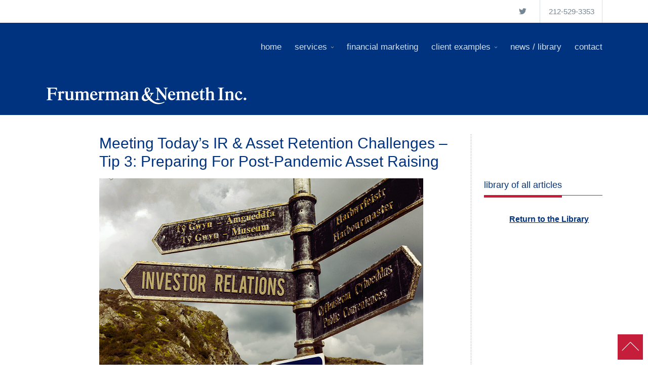

--- FILE ---
content_type: text/html
request_url: https://frumerman.com/article-89.html
body_size: 7262
content:
<!doctype html>
<!--[if lt IE 7]> <html class="no-js lt-ie9 lt-ie8 lt-ie7" lang="en" dir="ltr"> <![endif]-->
<!--[if IE 7]> <html class="no-js lt-ie9 lt-ie8" lang="en" dir="ltr"> <![endif]-->
<!--[if IE 8]> <html class="no-js lt-ie9" lang="en" dir="ltr"> <![endif]-->
<!--[if gt IE 8]><!--><html class="no-js" lang="en" dir="ltr"><!--<![endif]-->

<head>
<title>Frumerman &amp; Nemeth Inc. | Preparing For Asset Raising In The Post-Pandemic World – Tip 3</title>

<!-- Meta Data ================ -->
<meta charset="UTF-8" />
<meta name="description" content="frumerman, nemeth, hedge, funds, communications, marketing, asset raising, capital raising, wealth management, money management, mutual fund, financial planning, investment advisory, public, relations, pr, family office, financial, corporate">
<meta name="description" content="Frumerman & Nemeth Inc. is a communications and sales marketing consultancy that helps asset managers and financial services firms create brand identities for their organizations and develop and implement effective marketing strategies and programs. The firm's work has helped money management clients attract over $7 billion in new assets. The client mix includes hedge funds, institutional money management firms, managed accounts money managers, family offices, financial planning and investment advisory wealth management firms, mutual funds, brokerage firms and insurance companies." />
<meta name="viewport" content="width=device-width, initial-scale=1.0" />
<meta name="apple-mobile-web-app-capable" content="yes" />

<!-- CSS ================ -->
<link rel="stylesheet" href="assets/css/bootstrap.min.css" type="text/css"/>
<link rel="stylesheet" href="assets/css/style.css" type="text/css"/>
<link rel="stylesheet" href="assets/css/header-1.css" type="text/css"/>

<!-- Icons ================ -->
<!-- For non-Retina iPhone, iPod Touch, and Android 2.1+ devices: -->
<link rel="apple-touch-icon-precomposed" href="apple-touch-icon-precomposed.png" />
<!-- For first- and second-generation iPad: -->
<link rel="apple-touch-icon-precomposed" sizes="72x72" href="apple-touch-icon-72x72-precomposed.png" />
<!-- For iPhone with high-resolution Retina display: -->
<link rel="apple-touch-icon-precomposed" sizes="114x114" href="apple-touch-icon-114x114-precomposed.png" />
<!-- For third-generation iPad with high-resolution Retina display: -->
<link rel="apple-touch-icon-precomposed" sizes="144x144" href="apple-touch-icon-144x144-precomposed.png" />
<link rel="shortcut icon" href="favicon.ico" />

<!-- Open Graph for facebook
http://graph.facebook.com/[UserName] replace [UserName] 
with yours and get your fb:admis content information where the XXXX goes.
================================================== -->
<meta property="og:title" content="" />
<meta property="og:type" content="" />
<meta property="og:url" content="" />
<meta property="og:image" content=""/>
<meta property="og:site_name" content="" />
<meta property="fb:admins" content="XXXXX" />
<meta property="og:locale" content="en_us" />
<meta property="og:description" content="  " />


<!-- SCRIPTS ============================================== -->
		<!--	NOTE:: jquery 1.9.1 supports older ie, 2.0 does not, but 1.9.1 does not work well on ie8 and 
				lower so version 1.7.2 is called for older versions of ie 
				:: calling jQuery in the head for ajax work if necessary.
				-->
		<!--[if gt IE 8]><!-->
		<script src="http://ajax.googleapis.com/ajax/libs/jquery/1.9.1/jquery.min.js"></script>
		<script>window.jQuery || document.write('<script src="assets/js/jquery-1.9.1.min.js"><\/script>')</script>
		<!--<![endif]-->
		<!--[if lte IE 8]>
			<script src="http://ajax.googleapis.com/ajax/libs/jquery/1.7.2/jquery.min.js"></script>
		<![endif]-->

<!-- Add to Head after Style sheet http://modernizr.com/docs/#installing  ================ -->
<script src="assets/js/modernizr.js"></script><!-- js multiple backgrounds svg background size -->

</head>
<body class="blog-single">

<!-- begin accesibility skip to nav skip content -->
<ul class="visuallyhidden" id="top">
  <li><a href="#nav" title="Skip to navigation" accesskey="n">Skip to navigation</a></li>
	<li><a href="#page" title="Skip to content" accesskey="c">Skip to content</a></li>
</ul>
<!-- end /.visuallyhidden accesibility--> 

<!-- mobile navigation trigger-->
<h5 class="mobile_nav"><a href="javascript:void(0)">&nbsp;<span></span></a></h5>
<!--end mobile navigation trigger-->

<section class="container preheader"> 
	
	
	
	</div>
	<div class="phone"><a href="tel:2125293373" class="tele">212-529-3353</a></div>
	<ul class="social">
			<li><a class="socicon small twitterbird" <a href="https://twitter.com/FrumermanNemeth"  data-show-count="false"</a>
<script>!function(d,s,id){var js,fjs=d.getElementsByTagName(s)[0],p=/^http:/.test(d.location)?'http':'https';if(!d.getElementById(id)){js=d.createElement(s);js.id=id;js.src=p+'://platform.twitter.com/widgets.js';fjs.parentNode.insertBefore(js,fjs);}}(document, 'script', 'twitter-wjs');</script></a></li>
			</ul>
</section>

<!-- begin .header-->
<header class="header  clearfix"> <img src="assets/images/print-logo.png" class="print logo" alt="name of company" />
	<div class="container"> 
		<div class="mobile-menu-holder"><!--clone menu here for mobile--></div>
		<!-- begin #main_menu -->
		<nav id="main_menu">
			<ul class="primary_menu">
				<li><a href="index.html">Home</a></li><!--single level items, put a link on the a href-->
					
<!-- two level example-->
				<li class="parent"><a href="javascript:void(0)">Services<i></i></a><!--parent level, DO NOT put a link on the a href, use "javascript:void(0)" and put a class "parent" on the list (li) item -->
					<ul>
						<li><a href="What_We_Do.html">What We Do</a></li>
						<li><a href="Services.html">Services include</a></li>
						<li><a href="Media_Relations.html">Media Relations</a></li>
					</ul>
				</li>
					<li><a href="Financial_Marketing.html">Financial Marketing</a></li><!--single level items, put a link on the a href-->
                    <li class="parent"><a href="javascript:void(0)">Client Examples<i></i></a><!--parent level, DO NOT put a link on the a href, use "javascript:void(0)" and put a class "parent" on the list (li) item -->
					<ul>
						<li><a href="Results.html">Results</a></li>
						<li><a href="Clients_Say.html">Clients Say</a></li>
					</ul>
				</li>
					<li><a href="News_Library.html">News / Library</a></li><!--single level items, put a link on the a href-->
				</li>
                <li><a href="Contact.html">Contact</a></li><!--single level items, put a link on the a href-->
            </ul>
		</nav>
		<!-- close / #main_menu --> 
        		
		<!-- begin #logo -->
		<div id="logo"> <a href="index.html"><img alt="" src="assets/images/trans.gif" /><em>Responsive HTML Retina Ready Bootstrap Goodness</em><!--effing ie7 support--></a> </div>
		<!-- end #logo --> 
		
	</div>
	<!-- close / .container--> 
</header>
<!-- close /.header --> 

<!-- begin #page - the container for everything but header -->
<div id="page">
  <div class="container clearfix" id="main-content"> 
	  <!--begin main content-->
  <div class="row-fluid sidebar-right"> 
			<!--begin row-fluid-->
			<div class="span9 blog-detail primary-column"> 
				<!--begin primary-column-->
				<article class="entry-post">
					<header class="entry-header">
						<h2>Meeting Today’s IR & Asset Retention Challenges – <br>
					    Tip 3: Preparing For Post-Pandemic Asset Raising</h2>
						

                      <img src="assets/images/article pix/June-20.png" alt=""/>
<p>
						
<p><strong>by Bruce Frumerman</strong></p>
					  <p><strong>June 2020</strong></p>
						

<p><img src="assets/images/Harvest-AssetMgrMktgHUB_half size testing - A110.svg" width="200"></p>
						
						<strong>MARKETING TO SOPHISTICATED INVESTORS column</strong><br>
							  at Harvest's educational Blog for money management firms </p> 
					
				<p>	</p>
					<p> </p>
					
					  <a href="assets/images/articles/assets/images/articles/Frumerman_Harvest_June_2020.pdf" target="_blank">
						<p><a href="assets/images/articles/Frumerman_Harvest_June_2020.pdf" target="new">click here</a></a> for PDF copy</p>
                  </header>
					<!--end entry-header-->
					
					<div class="entry-content">

<p><em><strong>Welcome to the third in a series of articles offering insights and tips to prepare money management firms for improving their abilities to out-market competitors and attract assets from sophisticated investors in the coming post-pandemic, recessionary world.</strong></em><p>
						
<br> 
										
<p>Since the global pandemic and recession took off in March, there have been many rapidly required learning curves for investment firms.</p>

<p>Putting in place work from home office capabilities was, relatively, the easiest challenge. Assessing what the whipsawing markets have done to portfolio holdings was more challenging. Having to respond initially to inbound queries from investors and then beginning to refine improving proactive communications, with the goal of asset retention, remains the greater challenge.</p>
						
<p>More urgent to the money management firm than seeking out new prospective investors is the importance of being able to retain the investors it already has.</p>
										
<p>Clearly, asset raising efforts — initiating marketing to prospects yet to be contacted — has temporarily ground to a halt. It’s as if “Red Light!” was called out in the childhood game of Red Light, Green Light. This pause among sophisticated institutional investors in their efforts to seek out and consider portfolio managers who are new and unknown to them is likely to continue through the summer, at least.</p> 

<p>Nothing will harm future asset raising marketing efforts more than having a big outflow of assets from current investors. Therefore, this tip for asset raising in the coming post-pandemic, recessionary world is not about asset raising from those you do not yet know; it is about asset retention with your current client base.</p>
						
<p> <strong>Four Asset Retention Communications Plan Tips</strong></p>
		
<p>While the initial IR responses to current investors in your firm’s strategies have been made, now is an advantageous time to rethink and build up your asset retention outreach plan.</p>
						
<p>Suggesting to sophisticated investors that they should stay focused, calm, and avoid making impulsive decisions is not the answer. They are looking for information about what your firm is thinking and doing.</p>
									
<p><strong>Letters to Investors —</strong> Reexamine what is best to communicate. In each letter you should reinforce one or more of the key selling message reasons why your investors allocated to you in the first place. This task is harder than it sounds. You cannot simply keep repeating the same point the same way in every communication that comes from your firm.</p>
	  
<p><strong>Business or Industry Research Reports —</strong> If previously research reports, or white papers, were produced few and far between, now is the time to change that. Any investor base of sophisticated investors — family offices, endowments, foundations, plan sponsors and the gate keeper consultants that serve them — will be on the lookout for more analysis and commentary from their portfolio managers. Such communications are tangible demonstrations of strategy implementation based on thoughtful decision making.</p>
	  
<p><strong>Phone Updates —</strong> Far too many investment boutiques get sloppy about how often they have phone updates with their investors, and what they communicate when having such calls. You need to have one or more insights to offer in exchange for their time and attention. As with your letters to investors, once you offer one particular insight you cannot use that again as the insight offered on the next call; unless, that is, there are updated marketplace related examples since the last conversation that further reinforce the point or observation you made previously.</p>
						
<p><strong>Sales Staff Training —</strong> If sales people, rather than the portfolio manager, are going to be the ones carrying out phone updates with the investor base, they first should receive a training update from the person who created and runs the investment strategy. This educational update should include covering investment process, views on the marketplace in this time of global pandemic and recession, assessments on portfolio holdings and thoughts on what, if any, strategic or tactical changes to the investment process the sophisticated investors would want to be alerted to.</p>
	
<p>Asset retention efforts require the same time and attention as do asset raising efforts. Luckily, some of what is done in IR can perform double duty when also used in an investment firm’s asset raising marketing, but that is a topic for another time.</p>
		

	
                      <p align="center">#	#	#</p>
               </div>
					<!--end entry-content-->
					
										
					
						
				
					</footer>
					<!--end entry-footer--> 
					
				</article>
				<!--end entry-post -->
				
<div class="entry-pagination">
					<ul class="pager">
						<li><a href="article-88.html">&larr; Older</a></li>
						<li><a href="article-90.html">Newer &rarr;</a></li>
					</ul>
					<!--close pager--> 
			  </div>
				<p><!--end entry-pagination--></p>
				<p>&nbsp;</p>
				<!--close entry-related--> 
				
				<!--begin comments section--><!--close comment section--> 
				
	</div>
			<!-- close span9 blog-detail primary-column-->
			<section class="span3 sidebar secondary-column" id="secondary-nav">
			  <aside class="widget"> </aside>
			  <aside class="widget"> </aside>
			  <aside class="widget"></aside>
			  <aside class="widget">
			    <h5 class="short_headline"><span>Library of all Articles</span></h5>
			    <div class="sidebar-tabs">
			      <div class="panels">
			        <div id="tab-latest">
			          <ul class="blogposts clearfix">
			            <!--required class-->
			            <li>
			              <h3><a href="News_Library.html"><strong><u>Return to the Library</u></strong></a></h3>
		                </li>
		              </ul>
		            </div>
			        <!-- close #tab-latest-->
			        <div id="tab-popular">
			          <!--begin tab-popular-->
			          <ul class="blogposts clearfix">
			            <!--required class-->
		              </ul>
		            </div>
			        <p>
			          <!-- close #tab-popular-->
		            </p>
			        <p>&nbsp;</p>
			        <!-- close #tab-tags .tag-wrapper-->
		          </div>
			      <!--close .panels (all of them)-->
		        </div>
			    <!--close .sidebar-tabs-->
		      </aside>
			  <!-- close .widget containing blog tabs-->
			  <aside class="widget clearfix"> </aside>
			  <!--close aside widget-->
			  <aside class="widget clearfix"> </aside>
			  <aside class="widget">
			    <!--close rotating-testimonials-->
		      </aside>
		  </section>
			<!--close section sidebar span3--> 
		</div>
		<!--close row-fluid--> 
	</div>
	<!--close .container id="main-content" --> 
	
	<!--begin footer -->
<footer id="footer" class="clearfix">
		<div class="container"><!--footer container-->
			
			
			<div class="row-fluid">
				<div class="span4">
					<section>
						<h4>Contact Us</h4>
						<p>Frumerman &amp; Nemeth Inc.<br>
<strong>phone:</strong> <a href="tel:2125293373" class="tele">212-529-3373</a><br>
<strong>email:</strong> <a href="mailto:info@frumerman.com">info@frumerman.com</a></p>
					</section>
					<!--close section-->
					
				 
					<!--close section--> 
				</div>
				<!-- close .span4 --> 
				
				<!--section containing newsletter signup and recent images-->
				<div class="span4">
					<section>
						
							<!--close input-append-->
						</form>
					</section>
					<!--close section-->
					
					<section>
											<!--close section--> 
				</div>
				<!-- close .span4 --> 
				
				<!--section containing blog posts-->
				<div class="span4">
					<section>
						<h4>Follow Us</h4>
						<ul class="social">
						<li><a class="socicon small twitterbird" <a href="https://twitter.com/FrumermanNemeth"  data-show-count="false"</a>
<script>!function(d,s,id){var js,fjs=d.getElementsByTagName(s)[0],p=/^http:/.test(d.location)?'http':'https';if(!d.getElementById(id)){js=d.createElement(s);js.id=id;js.src=p+'://platform.twitter.com/widgets.js';fjs.parentNode.insertBefore(js,fjs);}}(document, 'script', 'twitter-wjs');</script></a></li>
							</ul>
                            
					</section>
				</div>
				<!-- close .span4 --> 
			</div>
			<!-- close .row-fluid--> 
		</div>
		<!-- close footer .container--> 
		
		<!--change this to your stuff-->
		<section class="footerCredits">
			<div class="container">
				<ul class="clearfix">
				  <li>© 2025 Frumerman &amp; Nemeth Inc. All rights reserved.</li>
			  </ul>
			</div>
			<!--footerCredits container--> 
		</section>
		<!--close section--> 
	</footer>
	<!--/.footer--> 
	<span class="backToTop"><a href="#top">back to top</a></span> </div>
<!-- close #page--> 

<!-- JS JQuery ================ --> 
<script src="assets/js/bootstrap.min.js"></script>


<!--initialize scripts / custom scripts all pages--> 
<script src="assets/js/custom.js"></script>


<script type="text/javascript">
var gaJsHost = (("https:" == document.location.protocol) ? "https://ssl." : "http://www.");
document.write(unescape("%3Cscript src='" + gaJsHost + "google-analytics.com/ga.js' type='text/javascript'%3E%3C/script%3E"));
</script>
<script type="text/javascript">
var pageTracker = _gat._getTracker("UA-3015768-1");
pageTracker._trackPageview();
</script>

<!-- Default Statcounter code for fn
http://www.frumerman.com -->
<script type="text/javascript">
var sc_project=6515773;
var sc_invisible=1;
var sc_security="80b56c7e";
</script>
<script type="text/javascript"
src="https://www.statcounter.com/counter/counter.js"
async></script>
<noscript><div class="statcounter"><a title="Web Analytics Made Easy - StatCounter" href="https://statcounter.com/"
target="_blank"><img class="statcounter"
src="https://c.statcounter.com/6515773/0/80b56c7e/1/"
alt="Web Analytics Made Easy -
StatCounter"></a></div></noscript>
<!-- End of Statcounter Code -->

<div class="counter"><!-- Histats.com  START  (standard)-->
<script type="text/javascript">document.write(unescape("%3Cscript src=%27http://s10.histats.com/js15.js%27 type=%27text/javascript%27%3E%3C/script%3E"));</script>
<a href="http://www.histats.com" target="_blank" title="myspace tracker" ><script  type="text/javascript" >
try {Histats.start(1,1356851,4,0,0,0,"00000000");
Histats.track_hits();} catch(err){};
</script></a>
<noscript><a href="http://www.histats.com" target="_blank"><img  src="http://sstatic1.histats.com/0.gif?1356851&101" alt="myspace tracker" border="0"></a></noscript>
<!-- Histats.com  END  --></div>


</body>
</html>

--- FILE ---
content_type: text/css
request_url: https://frumerman.com/assets/css/style.css
body_size: 47435
content:
@import url('socialicoregular.css'); /*social icons */
@import url('font-awesome.css'); /*icon font */
@import url('hero-equal-thumb-gallery.css'); /* equal height hero columns / thumbnail gallery css */
@import url('tabs-toggle.css'); /*accordion and tabs */
@import url('portfolio.css'); /*portfolio */
@import url('blog.css'); /*blog */
@import url('gallery-folio-masonry.css'); /*isotope/masonry/grid css */
@import url('../js/fancybox/source/jquery.fancybox.css'); /*combined buttons, thumbs and base fancybox*/

@import url('http://fonts.googleapis.com/css?family=Source+Sans+Pro:400,300,400italic,300italic,700,700italic');/*fonts*/
@import url('http://fonts.googleapis.com/css?family=Raleway:300,500,600,700');/*fonts*/

/*	main container(s)
================================================================= */
.container {
    max-width: 1100px; /* width of content*/
    min-width:240px;
    position: relative;
    width:90%;
    padding:0;
    margin: 0 auto;
}
#main-content {
    padding-top:0;
    padding-bottom:2%;
    clear: both;
}

.lt-ie9 .container {width: 940px} /* ie less than 9*/

/* body / html font base sizes
================================================== */
html {
    font-size: 62.5%;
    margin: 0;
	padding: 0;
	-webkit-font-smoothing: antialiased;
}    
body {
	background:#fff;
	font-size: 12px;
    font-size: 1.2rem;
    line-height: 1.6;
	margin: 0;
	padding: 0;
	overflow-x: hidden;
	-webkit-text-size-adjust:100%;
}

/*	Text Color
========================================================== */
body, html, a { color: #000000 }
h1, h2, h3, h4, h5, h6, .slide-to-top .trigger { color: #00337F }
h1 a, h2 a, h3 a, h5 a, h4 a { color: inherit }
h1 a:hover, h2 a:hover, h3 a:hover, h4 a:hover, .slide-to-top .trigger:hover { color: #C41E3A }

/* Font Selection
================================================== */
body, input, textarea, button { font-family: "Source Sans Pro", Sans-Serif;} /* http://css-tricks.com/sans-serif/ */
.hero-unit h1,.hero-unit h2, .short_headline, .call-to-action h3, h1, h2, h3, h4, h5, h6 {font-family:"Raleway", Sans-Serif;font-weight:300}
.short_headline, .call-to-action h3, h2, h3, h4, h5, h6 {font-weight:500}
blockquote, .statement, .header .tagline { font-family: Garamond, "Apple Garamond", "Palatino Linotype", Palatino, Palladio, "URW Palladio L", "Book Antiqua", Baskerville, "Bookman Old Style", "Bitstream Charter", "Nimbus Roman No9 L", "ITC Garamond Narrow", "New Century Schoolbook", "Century Schoolbook", "Century Schoolbook L", Georgia, serif;}

/* Link Styles
================================================== */
a { text-decoration: underline }
a:hover {
    color: C41E3A;
    text-decoration: none;
}
p a,
p a:visited { line-height: inherit }
h2 a:hover,
h3 a:hover { text-decoration: none }
a img {
    border: none;
    text-decoration: none;
}
a:hover,
a:active,
a,
object,
embed,
*:focus {
    -moz-outline-style: none;
    outline: none!important; /*remove dotted border */
}
/* Don't collapse these into one ruleset. When a browser doesn't 
recognise a selector it discards the whole ruleset. 
By using vendor selectors in one ruleset you guarentee 
nothing will be applied */
::-webkit-selection {
    background-color: #758694;
    color: #fff;
}
::-moz-selection {
    background-color: #758694;
    color: #fff;
}
::selection {
    background-color: #758694;
    color: #fff;
}
a.tele { /*turn off telephone link on desktop */
	text-decoration: none; 
	cursor:text; 
	pointer-events: none; 
	color:inherit!important;
}

/* Typography Resets & Settings
================================================== */
h1 { font-size: 220% }
h2 { font-size: 200% }
h3 { font-size: 160% }
h4 { font-size: 130% }
h5 { font-size: 120% }
h6 { font-size: 110% }
h1, h2, h3, h4, h5, h6 { font-weight: normal; margin-top: 2%; margin-bottom: 2%; }
.primary-column:first-child h2, .primary-column:first-child h3, .primary-column:first-child h1 { margin-top: 0 }
h4, h5, h6 { line-height: 1.4 }
h1, h2, h3 { line-height: 1.2 }
h1 { margin-top: 0 }
p, ul, form, ol, pre { margin-top: 0%; margin-bottom: 2%; }
ul + p, ol + p { margin-top: 2% }
li, dd { line-height: 1.5 }
em, dfn, cite { font-style: italic }
ins { text-decoration: overline }
del { text-dcoration: strikethrough }
strong, dfn { font-weight: bold }
small, .small { font-size: 75% }
big, .big { font-size: 160% }
dl { margin: 0 5% 2% }
dt { font-weight: bold; text-decoration: underline; margin-top: .3em; margin-bottom: .3em; }
dd { margin: 0 0 0 1em; padding: 0; }
abbr, acronym { border-bottom: 1px dotted #333; cursor: help; white-space: nowrap; }
pre { border: 1px solid #7caf32; margin: 1.5em 0; background: #f8f8f8; white-space: pre; overflow: auto; padding: 1%; }
pre, code, tt, kbd, samp { font-family: Consolas, "Andale Mono WT", "Andale Mono", "Lucida Console", "Lucida Sans Typewriter", "DejaVu Sans Mono", "Bitstream Vera Sans Mono", "Liberation Mono", "Nimbus Mono L", Monaco, "Courier New", Courier, monospace }
sup { font-size: 75%; position: relative; bottom: 0.4em; }
sub { font-size: 75%; position: relative; bottom: -0.2em; }
hr { border: 0px; clear: both; margin: 30px 0 40px; background: url(../images/hr.png) repeat-x; height: 3px; }
hr.empty { border: 0px; background: none; }
pre { margin: 2% 0px 5% 0px; padding: 3%; display: block; clear: both; background: url(../images/5p.png) repeat; border: 0px; }
pre code, code { padding: 0; margin: 0; color: inherit; }
pre { white-space: pre-wrap; white-space: -moz-pre-wrap; white-space: -pre-wrap; white-space: -o-pre-wrap; word-wrap: break-word; }
code { color: #ea4800 }
ul.square li { list-style-type: square }
ul.circle li { list-style-type: disc }


/* blockquotes / quotes / dropcap
================================================== */
blockquote {
    clear: both;
    font-style: normal;
    margin-left: 0px;
    margin-right: 0px;
    padding: 10px 20px 0 50px;
    position: relative;
    quotes: none;
    background: url(../images/open-quote.png) 0 0 no-repeat;
    border: 0px;
    font-size: 120%;
    line-height: 175%;
}
blockquote p {
    font-size: 100%;
    line-height: 175%;
}
blockquote p:last-child { margin-bottom: 0px }
blockquote footer {
    clear: both;
    display: block;
    text-align: right;
    font-size: 80%;
}
blockquote footer:before { content: "\2014 \0020" }
q {
    display: inline;
    quotes: none;
}
q:before { content: "\201c" }
q:after { content: "\201d" }
q q:before { content: "\2018" }
q q:after { content: "\2019" }
.dropcap {
    display: block;
    color:#00337F;
    float: left;
    font-size: 45px;
    line-height: 45px;
    padding: 0;
    margin: 3px 5px 0 0;
    text-transform: uppercase;
    font-style: normal;
}

/*	accessibility
================================================== */
.visuallyhidden,.search form label { border: 0; clip: rect(0000); height: 1px; overflow: hidden; position: absolute; width: 1px; margin: -1px; padding: 0; }
.visuallyhidden.focusable:active,.visuallyhidden.focusable:focus,.search form label:focus { clip: auto; height: auto; overflow: visible; position: static; width: auto; margin: 0; }
.visuallyhidden ul li{list-style:none;}

/* headline short lines
================================================== */
.short_headline {
	border-bottom: 1px solid #C41E3A;
    margin:0 0 1em 0;
    text-transform: lowercase;
    padding-bottom:9px;
    line-height:normal;
}
.short_headline span {
    border-bottom:5px solid #C41E3A;
    padding-bottom:10px;
}

p + .short_headline,
table + .short_headline,
blockquote + .short_headline,
ul + .short_headline,
ol + .short_headline,
dl + .short_headline,
form + .short_headline,
h1 + .short_headline,
h2 + .short_headline,
h3 + .short_headline,
h4 + .short_headline,
h5 + .short_headline,
h6 + .short_headline,
.row-fluid + .short_headline { margin-top: 3% }

.short_headline + h1
 {margin-top:3%}
 
.short_headline.margin-top {
    margin:2em 0 1em 0;
}

/*	images
================================================== */
.lt-ie9 img { -ms-interpolation-mode: bicubic; }

img {
    max-width: 100%;
    display: block;
}
img.alignright {
    float: right;
    margin: 1% 0 1% 3%;
}
img.alignleft {
    float: left;
    margin: 1% 3% 1% 0;
}
img.aligncenter,
img.alignnone { display: block;margin-bottom:3%; }
.span4 img.aligncenter,.span4 img.alignnone,
.span3 img.aligncenter,.span3 img.alignnone {margin-bottom:5%; }

/*	figures/figcaption
================================================== */
figure img {
	margin: 0;
	display:inline;
}
figure {
	margin: 0 0 4% 0;
}
figcaption {
	text-align: left; 
	margin-top:0px;
	padding:10px 0;
	clear:both;
	font-size:90%;
	font-style:italic;
	background: url(../images/hr.png) 0 100% repeat-x;
}
figcaption p:last-child { margin-bottom: 0% }
figure.three-images {
    position: relative;
    width: 100.5%;
}
figure.three-images img {
    width: 32.333%;
    float: left;
    margin: 0 1% 0 0;
}
figure.two-images {
    position: relative;
    width: 100.5%;
}
figure.two-images img {
    width: 49%;
    float: left;
    margin: 0 1% 0 0;
}
/* hover images overlays
================================================== */
a.hover {
    display: block;
    position: relative;
}
span.plus {
    position: absolute;
    width: 100%;
    display: none;
    height: 100%;
    background: url(../images/plus.png) 50% 50% no-repeat;
    left: 0;
    top: 0;
    opacity: 0;
}
a:hover .plus {
    display: block;
    z-index: 200;
    opacity: 1;
}

/*  general misc
================================================== */
p.statement {font-size:160%;font-style:italic}
.right { text-align: right }
.float-right {float:right}
.float-left {float:left}
.center { text-align: center }
.small {
    font-size: 70%;
    font-size: 70%;
}
.bold {font-weight:bold;}
.onefifty {font-size:150%;}
.oneseventyfive {font-size:175%;}
.twohundred {font-size:200%;}
.leading { line-height: 2 }
.underline { text-decoration: underline }
iframe { margin: 0 0 2em 0 }
.fade {
    -khtml-opacity: 0.3;
    -moz-opacity: 0.3;
    opacity: 0.3;
}
textarea { resize: vertical }
.detailsPop { cursor: pointer }
.popover { text-align: left }
.popover h3 { font-weight: bold }
strong .tooltip,
b .tooltip,
em .tooltip,
i .tooltip { font-weight: normal;font-style:normal }
.print { display: none } /*turn off print for desktop*/
.alert .close { text-decoration: none }
.clear { clear: both }
.form-actions {
    background: transparent;
    border: 0px;
}
ul.breadcrumb { background: transparent }
.audiojs {
    -webkit-box-shadow:	none;
    -moz-box-shadow: 	none;
    box-shadow: 		none;
}
.fileinput-button {
  position: relative;
  overflow: hidden;
  float: left;
  margin-right: 4px;
}
.fileinput-button input {
  position: absolute;
  top: 0;
  right: 0;
  margin: 0;
  border: solid transparent;
  border-width: 0 0 100px 200px;
  opacity: 0;
  filter: alpha(opacity=0);
  -moz-transform: translate(-300px, 0) scale(4);
  direction: ltr;
  cursor: pointer;
}
.fileupload-buttonbar .btn,
.fileupload-buttonbar .toggle {
  margin-bottom: 5px;
}
.brand {line-height:1;text-decoration:none;}
.navbar a, .nav a {text-decoration:none;}

/* misc atmosphere styles
================================================== */
.biggieicon {
    display: block;
    text-align: center;
    font-size: 400%;
    width: 100%;
    color: #53a3b7;
    text-decoration: none;
}
.biggieicon:hover { color: #C41E3A }
.bumpdown { font-size: 92% }
.highlight-color { color: #C41E3A }
.border-t { border-top: 1px solid #C41E3A }
.border-b { border-bottom: 1px solid #C41E3A }
.border-tb {
    border-bottom: 1px solid #d8dfe5;
    border-top: 1px solid #d8dfe5;
}

/*  css3 columns on paragraphs only
================================================== */
p.two-columns {
    -moz-column-count: 2;
    -moz-column-gap: 5%;
    -webkit-column-count: 2;
    -webkit-column-gap: 5%;
    column-count: 2;
    column-gap: 5%;
}
p.three-columns {
    -moz-column-count: 3;
    -moz-column-gap: 3%;
    -webkit-column-count: 3;
    -webkit-column-gap: 3%;
    column-count: 3;
    column-gap: 3%;
}

/*  clearing
================================================== */
.span2, .span3, .span4, .span8, .span6, .span5, .span9, .span12, .widget, .summary-wrapper { *zoom: 1}
.span2:before, .span3:before, .span4:before, .span8:before, .span6:before, .span5:before, .span9:before, 
.span12:before, .widget:before, .summary-wrapper:before, .span2:after, .span3:after, .span4:after, 
.span8:after, .span6:after, .span5:after, .span9:after, .span12:after, .widget:after, .summary-wrapper:after 
{display: table; content: ""; line-height: 0;}

.span2:after, .span3:after, .span4:after, .span8:after, .span6:after, .span5:after, .span9:after, .span12:after, .widget:after, .summary-wrapper:after 
{clear: both}

/*  webkit fix
================================================== */
input[type="text"], input[type="password"], input[type="search"], input[type="email"], input[type="tel"], input[type="url"]
{-webkit-appearance: textfield; }

/*	bootstrap hero-unit reset
============================================================ */
.hero-unit {
    position: relative;
    clear: both;
    margin: -1% 0 0 0;
    padding: 0 0 2% 0;
    background: transparent;
	text-shadow: 0 1px 1px rgba(255, 255, 255, 0.7);
}
.hero-unit h1,
.hero-unit h2 {
    margin: 0;
    background: url(../images/hr.png) 0 100% repeat-x;
    padding-bottom: 20px;
    font-size: 200%;
    font-weight: 300;
    line-height: 1.2;
    margin:0;
    color:#C41E3A;
}
.hero-unit.center {
    text-align: center;
}
.hero-unit.center {
    text-align: center;
}
.hero-unit.no-padding-bottom h1, 
.hero-unit.no-padding-bottom h2 
{padding-bottom:0;}

.hero-unit.no-border h1, 
.hero-unit.no-border h2 
{background:none;}


/* well
================================================== */
.well {
    background:#eaeef2;
    padding:4% 5%;
    -webkit-border-radius: 0;
    -moz-border-radius: 0;
    border-radius: 0;
	border:none;
    -webkit-box-shadow:	none;
    -moz-box-shadow: 	none;
    box-shadow: 		none;
}
.well h2 { margin-top:0;}

/* call to action
================================================== */
.call-to-action {
	position:relative;
	text-align:center;
	padding:25px 0 28px 0;
	margin-bottom:20px;
	border-top:4px double #c8d2da;
	border-bottom:4px double #c8d2da;
}
.call-to-action h3 {
	margin-top:0;
	margin-bottom:1.5%;
	font-size:220%;
}
.call-to-action p {
    font-size:120%;
}

/* Call to Action Traditional Layout : Message Left Button Right */
.call-to-action.trad .message {float:left;width:75%;text-align:left;margin-right:5%}
.call-to-action.trad .message p:last-child {margin-bottom:0;}
.call-to-action.trad .action {float:right;width:20%;text-align:right;padding-top:2%;}


/* basic image slider
================================================== */
.lt-ie8 .flexslider.image-slider.span6 {margin-left:0;margin-right:0;}

.image-slider.flexslider {
    margin-bottom: 2%;
    position: relative;
}
.image-slider.flexslider .flex-direction-nav a:hover { background-color: #a3b0bb }

.image-slider.flexslider .flex-direction-nav a {
    position: absolute;
    z-index: 200;
    top: 30%;
    right: 0;
    width: 30px;
    border:1px solid #fff;
    border-right:0px;
    height: 50px;
    text-indent: -9999px;
    display: block;
    background: #4c5966 url(../images/sliderarrows.png) -80px 50% no-repeat;
}
.image-slider.flexslider .flex-direction-nav .flex-prev {
    right: auto;
    left:0;
    border-left:0px;
    border-right:1px solid #fff;
    left: auto;
    background-position: -110px 50%;
}
.image-slider.flexslider .caption {
	text-align: left; 
	margin-top:0px;
	padding:10px 0;
	clear:both;
	font-size:90%;
	font-style:italic;
	background: url(../images/hr.png) 0 100% repeat-x;
}
.image-slider.flexslider .caption.no-border {
	background: none;
}
.image-slider.flexslider .caption p:last-child {margin-bottom:0;}
.image-slider.flexslider .flex-direction-nav .flex-disabled,
.image-slider.flexslider .flex-direction-nav .disabled {
    -ms-filter: "progid:DXImageTransform.Microsoft.Alpha(Opacity=30)";
    filter: alpha(opacity=30);
    -moz-opacity: 0.3;
    -khtml-opacity: 0.3;
    opacity: 0.3;
    cursor: default;
}

/* columns structure / sidebars
================================================== */

/* used on the home page to put the .well before the testimonials &
  on the contact page to put the form before the address on desktop */
  
.row-fluid.reverse-order .span4, .row-fluid.reverse-order .span5 {float:right;} 
.row-fluid.reverse-order .span8, .row-fluid.reverse-order .span7 {margin-left:0;}

/****** widget base ******/
.widget {
	margin:0 0 30px 0;
	clear:both;
}

/******  left sidebar layout ******/
.row-fluid.sidebar-left .span3 {
	float:left;
	margin-left:0;
}
.row-fluid.sidebar-left .span9 {
	float:right;
	margin-right:0;
}
.sidebar-left {
	background-image: url(../images/rule.png);
	background-position: 23.5% 0;
	background-repeat: repeat-y;
}
.sidebar-left .secondary-column .widget {padding-right:20px;}

/****** right sidebar layout ******/
.sidebar-right {
	background-image: url(../images/rule.png);
	background-position: 76.5% 0;
	background-repeat: repeat-y;
}
.sidebar-right .secondary-column .widget {padding-left:20px;}

/******  contemporary 3 columns layout ******/
.contemp-three-cols {
	background-image: url(../images/rule.png), url(../images/rule.png);
	background-position: 50.75% 0, 76% 0;
	background-repeat: repeat-y;
}
.contemp-three-cols .secondary-column .widget {padding:0 20px;}
.contemp-three-cols .tertiary-column .widget {padding-left:20px;}

/****** holygrail 3 columns layout ******/
/**** VERY COOL STUFF KEEP feel free to share, it took me a lot of trial, error, and testing! */
.row-fluid.holy-grail .primary-column  {
	float:left;
	margin-left:25.531914893617%;
	margin-right:-25.531914893617%;
}
.row-fluid.holy-grail .secondary-column  {
	float:left;
	margin-left:-48.55%;
	*margin-left:-50%;
}
.row-fluid.holy-grail .tertiary-column  {
	float:right;
}
.holy-grail {
	background-image: url(../images/rule.png), url(../images/rule.png);
	background-position: 23.5% 0, 76.5% 0;
	background-repeat: repeat-y;
}
.holy-grail .tertiary-column .widget {
	padding-left:20px;
}
.holy-grail .secondary-column .widget {
	padding-right:20px;
}

/******  ie support  ******/
.lt-ie9 .widget {background:url(../images/5p.png);padding:15px;}
.lt-ie9 .contemp-three-cols, .lt-ie9 .contemp-three-cols, .lt-ie9 .sidebar-right, .lt-ie9 .sidebar-left {background-image:none;}

.lt-ie8 .sidebar-right .span9, .lt-ie8 .contemp-three-cols .span6 {margin-left:0!important;}

/* tags */
.sidebar-tabs .tag-wrapper a, .entry-tags a  {
	-webkit-border-radius: 2px;
	-moz-border-radius:2px;
	border-radius: 2px;
	float:left;
	display:block;
	text-decoration:none;
	background:#d8dfe5;
	padding:0 8px;
	margin:0 3px 3px 0;
	color:#758694;
	font-size:85%
}
.sidebar-tabs .tag-wrapper a:hover, .entry-tags a:hover  {background:#C41E3A;color:#fff;}

/****** sidebar and blog related posts navigation (in related posts area) ******/
ul.navigation {
    margin-left:0;
    padding-left:0;
}
ul.navigation li {
    margin-left: 0;
    padding: 3px 0 3px 13px;
    list-style: none;
    display:block;
    background: url(../images/sidebar-list-icon.png) 0 8px no-repeat;
}
ul.navigation li a {
    text-decoration: none;
    display: block;
}
ul.navigation li.active a,
ul.navigation a:hover { color: #C41E3A }
ul.navigation li.active a:before,
ul.navigation li:hover a:before { color: #C41E3A }

ul.navigation ul {
	margin-left:10px;
	margin-bottom:5px;
	font-size:90%;
}

/****** sidebar text box ******/
.widget p {
	font-size: 90%;
}
.widget p:last-child {
	margin: 0px;
}

/*sidebar images*/
.widget img.alignleft {margin:5px 10px 0 0;}
.widget img.alignright {margin:5px 0 0 10px;}
.widget img.aligncenter {margin:0 0 10px 0;display:block;float:none;width:100%}

/****** sidebar popular blog posts ******/
.widget ul.blogposts {
	list-style: none;
	margin: 0px;
	padding: 0px;
}
.widget ul.blogposts a {
	text-decoration: none;
}
.widget ul.blogposts li {
	border-bottom: 1px solid #d8dfe5;
	float: left;
	margin-top: 10px;
	padding: 0px 0px 10px;
	width: 100%;
}
.widget ul.blogposts li:last-child {
	border: none;
	padding: 0px;
}
.widget ul.blogposts h3 {
	font-size:105%;
	margin: 0px 0px 5px 50px;
}
.widget ul.blogposts p {
	margin: 0px 0px 0px 50px;
	font-size:85%;
}

/* ***** sidebar widget fancy date ******/
ul.blogposts span.date {
 	background: #d8dfe5;
	color:#758694;
    -webkit-border-radius: 60px;
    border-radius: 60px;
	display: block;
	float: left;
	line-height:1; 
	height: 31px;
	width:40px;
	padding: 9px 0 0 0;
	text-align: center;
	-webkit-box-shadow: inset 2px 2px 0px 0px #a3b0bb;
    box-shadow: inset 2px 2px 0px 0px #a3b0bb;
}
ul.blogposts .date .day {
	font-size: 13px;
	font-weight: bold;
	display:block;
}
.lt-ie9 ul.blogposts .date .day {
	top:2px;
}
ul.blogposts span.date .month {
	font-size: 10px;
	display:block;
	position: relative;
	text-transform: lowercase;
}
ul.blogposts span.date .year {
	display: none;
}

/* ***** sidebar widget sponsors ******/
.widget .sponsors  {
	margin:0;
	padding:0;
}
.widget .sponsors li {
	margin:0 3% 3% 0;
	padding:0;
	list-style:none;
	float:left;
}
.span3 .widget .sponsors li {
	width:47%;
}
.span4 .widget .sponsors li {
	width:100px;
	height:100px;
}

/*================================================== */
/*	bootstrap's thumbnail classes modified
================================================== */
.thumbnails {
  margin-left: -20px;
  list-style: none;
  *zoom: 1;
}
.thumbnails:before,
.thumbnails:after {
  display: table;
  content: "";
  line-height: 0;
}
.thumbnails:after {
  clear: both;
}
.row-fluid .thumbnails {
  margin-left: 0;
}
.thumbnails > li {
  float: left;
  margin-bottom: 20px;
  margin-left: 20px;
}
.thumbnail {
  display: block;
  padding: 4px;
  border: 1px solid #d8dfe5;
}
a.thumbnail:hover {
  border-color: #C41E3A;
  -webkit-box-shadow: 0 1px 4px rgba(0, 0, 0, 0.25);
  -moz-box-shadow: 0 1px 4px rgba(0, 0, 0, 0.25);
  box-shadow: 0 1px 4px rgba(0, 0, 0, 0.25);
}
.thumbnail > img {
  display: block;
  max-width: 100%;
  margin-left: auto;
  margin-right: auto;
}
.thumbnail .caption {
  padding: 9px;
  color: #555555;
}



/*================================================== */
/*	footer
================================================== */
#footer {
    clear: both;
    background: #4c5966;
    border-top: 3px solid #6d767e;
    padding: 2% 0 0 0; /* added */
}
#footer a {
    color: #0AC0CF;
    text-decoration: none;
}
#footer a:hover { text-decoration: underline }
#footer h4 {
    margin-bottom: 10px;
    padding: 0 0 5px 0;
    border-bottom: 1px solid #6d767e;
}
#footer p,
#footer h4,
#footer ul { color: #d8dfe5 }
#footer .row-fluid { margin-bottom: 2% }
#footer section { padding: 0 0 15px 0 }

/*social icons list on a row in footer */
.social {
    list-style: none;
    margin: 0;
    padding: 0;
    position: relative;
    left:-7px;
    *left:-3px;
}
.social li {
    display: inline-block;
    padding:0 7px 0 7px;
    *padding:0 3px;
    *display: inline;
    *zoom: 1;
}
.social li a:hover {
	opacity: .5
}

/*	image widget in footer and sidebar
================================================== */
ul.image-widget {
    position: relative;
    left: -5px;
    margin:0;
    padding:0;
}
.image-widget li {
    float: left;
    margin: 0 5px 10px 5px;
    width: 50px;
    height: 50px;
	list-style:none;
}
/*sidebar image widget */
.widget .image-widget li {
    width: 45px;
    height: 45px;
}


/*	footer blog posts
================================================== */
.footerPosts {
    margin: 0;
    padding: 0;
    list-style: none;
}
.footerPosts li { padding: 5px 0 }
.footerPosts li:first-child { padding-top: 0 }
.footerPosts .last,
.footerPosts li:last-child { border: none }
.footerPosts .meta {
    text-transform: uppercase;
    color: #a3b0bb;
    display: block;
    font-size: 70%;
}

/*	footer credit
================================================== */
#footer .footerCredits {
    padding: 0;
    clear: both;
    text-align: right;
    position:relative; /*ie fix*/
    background: #576674;
}
#footer .footerCredits ul {
    list-style: none;
    padding: 10px 0;
    margin: 0;
    position: relative;
    left: -10px;
}
#footer .footerCredits li {
    float: left;
    padding: 0 10px;
    border-right: 1px solid #a3b0bb;
}
#footer .footerCredits li:last-child,
#footer .footerCredits .last { border: none }
#footer .footerCredits li:first-child { padding-left: 0 }
#footer .footerCredits {
    padding: 10px;
    font-size: 70%;
}
#footer .footerCredits a,
#footer .footerCredits li {
    text-decoration: none;
    color: #d8dfe5;
    margin: 0;
    text-transform: uppercase;
}
#footer .footerCredits a:hover { color: #fff }

/*	go to top 
================================================== */
.backToTop {
	position: fixed;
	bottom: 10px;
	z-index: 1000;
	right:10px;
}
.backToTop a {
	width: 50px;
	text-indent:-9999px;
	height: 50px;
	display: block;
	margin: 0;
	background:#C41E3A url(../images/top.png) no-repeat center center;
}
.backToTop a:hover {
	background-color:#0AC0CF;
}

/*	tooltip
================================================== */

.tooltip-inner {
  color: #576674;
  background-color: #d8dfe5;
}
.tooltip.top .tooltip-arrow {
  border-top-color: #d8dfe5;
}
.tooltip.right .tooltip-arrow {
  border-right-color: #d8dfe5;
}
.tooltip.left .tooltip-arrow {
  border-left-color: #d8dfe5;
}
.tooltip.bottom .tooltip-arrow {
  border-bottom-color: #d8dfe5;
}



/*	PAGES
================================================== */

/*	client logos on ABOUT page
================================================== */
.clientlogos { position: relative }
.clientlogos .slides {
    margin: 0 auto;
    padding: 0;
    position: relative;
    margin-bottom: 30px;
}
.clientlogos .slides li {
    margin: 0 1px 0 0;
    position: relative;
    width: 184px;
    float: left;
    border-right: 1px solid #d8dfe5;
}
.no-js .clientlogos .slides li {
    width: 16.6666%;
    float: left;
}
.clientlogos .slides li img { width: 100% }
.clientlogos .flex-direction-nav .flex-disabled {
    opacity: .3!important;
    filter: alpha(opacity=30);
    cursor: default;
}
.clientlogos .flex-direction-nav a {
    position: absolute;
    z-index: 200;
    bottom: 0;
    left: 25px;
    width: 20px;
    height: 20px;
    border: none;
    text-indent: -9999px;
    display: block;
    background: #758694 url(../images/sliderarrows.png) -280px 50% no-repeat;
}
.clientlogos .flex-direction-nav .flex-prev {
	left: 0;
    background-position: -300px 50%;
}

/*  contact page
================================================== */
.contact-page .icon-map-marker {
    text-decoration: none;
    display: block;
    width: 50px;
    height: 80px;
    float: right;
}
.contact-page .icon-map-marker:before {
    font-size: 50px;
    line-height: 1;
    color: #53a3b7;
}
.contact-page textarea {height:250px;}

/*  login page
================================================== */
.login-box {
	width:70%;
	margin:0 auto;
}
.login-box .login-wrapper {
	background-image: url(../images/rule.png);
	background-position: 50% 0;
	background-repeat: repeat-y;
}
#login-form .btn {margin:3% 0;}
.login-box .float-left, 
.login-box .float-right {
	width:40%;
	padding:5%;
}

/* login box header */
.login-box header {
}

/* login box right side desktop twitter / facebook etc. */
.login-box ul {
	margin:0 0 20px 0;
	padding:0;
}
.login-box ul li {
	margin:0 0 8px 0;
	padding:0;
	list-style:none
}
.login-box ul a img { /* latest FF messing up border image removed it*/
    -moz-opacity: 0.5;
    -khtml-opacity: 0.5;
    opacity: 0.5;
}
.login-box ul a img:hover { 
    -moz-opacity: 1;
    -khtml-opacity: 1;
    opacity: 1;
}

/*  forgot password hidden div on login page
================================================== */
.forgot-password {padding-bottom:40px;}

/*  registration 
================================================== */
.register-box {
	width:70%;
	margin:0 auto;
}

/*  sitemap	 
================================================== */
.sitemaplist li {
	font-size:130%;
	display: inline-block;
	width:100%;
	margin-top:10px;
}
.sitemaplist li li {
	margin:3px 0;
	font-size:80%;
	display:inline-block;
	width:100%;
}
.sitemaplist {
    -moz-column-count: 2;
    -moz-column-gap: 20px;
    -webkit-column-count: 2;
    -webkit-column-gap: 20px;
    column-count: 2;
    column-gap: 20px;
}
.sitemaplist a {
	text-decoration:none;
	border-bottom:1px dotted #a3b0bb;
}

/*	testimonial page
================================================== */
.testimonial-gallery li {  
  background-color:#d8dfe5;
  background-image:none;
}
.testimonial-gallery li.highlight {  
  background-color:#758694;
  background-image:none;
  color:#fff;
}
.testimonial-gallery li.highlight blockquote {  
    background-image: url(../images/open-quote-white.png);
}

/*	rotating testimonials (VARIOUS PAGES)
================================================== */
.rotating-testimonials { padding: 10px 0px }
.rotating-testimonials .tabs {
    clear: both;
    list-style: none;
    margin: 0 0 10px 0;
    padding: 0px;
    text-align: left;
}
.rotating-testimonials .tabs li {
    background: #4c5966;
    border: none;
    display: inline-block;
    *display: inline;
    height: 8px;
    margin: 15px 5px 0px;
    width: 8px;
    zoom: 1;
}
.no-js .rotating-testimonials .tabs li { display: none }
.rotating-testimonials .tabs li.active,
.rotating-testimonials .tabs li:hover {
    background: #a3b0bb;
    padding: 0px;
}
.rotating-testimonials .tabs li a {
    display: block;
    height: 20px;
    padding: 0px;
    text-indent: 9999px;
    overflow: hidden;
}
.rotating-testimonials .panels { 
    /* ie fix */
    width: 100%;
}
.rotating-testimonials .panels blockquote {
    margin-bottom: 0;
    background-color: transparent;
    border: 0px;
}
/*sidebar widget styles for rotating testimonials */
.sidebar .rotating-testimonials .panels blockquote {
	font-size:100%;
	padding:0;
	margin-bottom:0;
	background-image:none!important;
}
.sidebar .rotating-testimonials .tabs {
    text-align: right;
    margin-bottom:0;
}


/*================================================ 
/*	components 
================================================== */

/*	responsive videos using fit-vids.js
================================================== */
/* .video-wrapper all video has to have a wrapper with the class video*/
	.no-js .video-wrapper iframe {display:none;}
	.no-js noscript {font-weight:bold;background:#000;color:#fff;display:block;padding:10px;margin:10px 0;}
	.no-js noscript *{color:#fff;}
	iframe {border:0px;}
	.video-wrapper {margin:2% 0}

/* flexslider base styles - base
================================================== */
	.flex-container a:active,.flexslider a:active,.flex-container a:focus,.flexslider a:focus{outline:none;}
	.slides,.flex-control-nav,.flex-direction-nav{list-style:none;margin:0;padding:0;}
	.flexslider{margin:0;padding:0;}
	.flexslider .slides > li{display:none;-webkit-backface-visibility:hidden;position:relative;}
	.flexslider .slides img{width:100%;display:block;}
	.slides:after{content:".";display:block;clear:both;visibility:hidden;line-height:0;height:0;}
	* html .slides{height:1%;}
	html[xmlns] .slides,.no-js .slides > li:first-child{display:block!important;}

/* isotope/masonry base styles - base
================================================== */
	.isotope-item { z-index:2; }
	.isotope-hidden.isotope-item { pointer-events:none; z-index:1; }
	.isotope, .isotope .isotope-item { -webkit-transition-duration:.8s; -moz-transition-duration:.8s; transition-duration:.8s; }
	.isotope { -webkit-transition-property:height, width; -moz-transition-property:height, width; transition-property:height, width; }
	.isotope .isotope-item { -webkit-transition-property:0 opacity; -moz-transition-property:0 opacity; transition-property:transform, opacity; }


/* responsive tables
================================================== */
.overthrow-enabled .overthrow {
	overflow: auto;
	-webkit-overflow-scrolling: touch;
}
.overthrow-enabled .overthrow::-webkit-scrollbar {
	-webkit-appearance: none;
	width: 14px;
	height: 14px;
}
.overthrow-enabled .overthrow::-webkit-scrollbar-thumb {
	border-radius: 8px;
	border: 3px solid #fff;
	background-color: rgba(0, 0, 0, .3);
}
.overthrow table {
	margin-bottom: 0;
}
.overthrow {
	margin-bottom: 2%;
}



/*
***********************************************************************************
/*	BEGIN MEDIA QUERIES
***********************************************************************************
 */
 
 
 /*==================================================== 
******************************************************
/*	DEVICES greater than 980 pixels wide
******************************************************
====================================================== */

@media only screen and (min-width: 980px) {
body {
	font-size: 14px; 
	font-size: 1.4rem;/* =15px */
	line-height:1.65;
	} 

	.hero-unit h1,
	.hero-unit h2 { font-size: 250% }

}
/*** end greater than 980 ***/


/*==================================================== 
******************************************************
/*	DEVICES greater than 1100 pixels wide
******************************************************
====================================================== */

@media only screen and (min-width: 1100px) {
	body {
		font-size: 15px; 
		font-size: 1.5rem;/* =15px */
		line-height:1.65;
	} 
	.hero-unit h1,
	.hero-unit h2 { font-size: 280% }
	.widget ul.navigation li {
		background: url(../images/sidebar-list-icon.png) 0 10px no-repeat;
	}
	/*** Sidebar sponsors ***/
	.span4 .widget .sponsors li {
		width:125px;
		height:125px;
	}

}/*** end greater than 1100px ***/


/*==================================================== 
******************************************************
/*	DEVICES less than 1100 pixels wide
******************************************************
====================================================== */

@media only screen and (max-width: 1100px) {

/* call to action
================================================== */
	.call-to-action.trad .message {width:65%;text-align:left;margin-right:5%}
	.call-to-action.trad .action {float:right;width:30%}

}
/**** end max width 1100 ****/


/*==================================================== 
******************************************************
/*	DEVICES less than 980 pixels wide
******************************************************
====================================================== */

@media only screen and (max-width: 980px) {

	.clientlogos .slides li {margin:0 1px 0 0;position:relative;width:175px!important;float:left;}

	/* call to action
	================================================== */
	.call-to-action h3 {
	font-size:210%;
	}

	.call-to-action.trad .message {width:65%;text-align:left;margin-right:5%}
	.call-to-action.trad .action {float:right;width:30%}

}

/**** end max width 980 ****/

/*==================================================== 
******************************************************
/*	DEVICES less than 768 pixels wide
******************************************************
====================================================== */

@media only screen and (max-width: 768px) {

	.clientlogos .slides li {margin:0 1px 0 0;position:relative;width:170px!important;float:left;}

	}
/**** end max width 768 ****/


/*==================================================== 
******************************************************
/*	DEVICES less than 767 pixels wide 
******************************************************
====================================================== */
@media only screen and (max-width: 767px) {

	/*  various resets max-width 767px
	================================================== */
	.thumbnails {
		margin-left: 0;
	}
	.thumbnails > li {
		float: none;
		margin-left: 0;
	}
	hr {
		margin: 2% 0 4% 0;
	}
	.clientlogos .slides li {
		margin: 0 1px 0 0;
		position: relative;
		width: 100px!important;
		float: left;
	}
	/* used on the home page to put the .well before the testimonials &
	  on the contact page to put the form before the address on desktop */
	
	.row-fluid.reverse-order .span4,
	.row-fluid.reverse-order .span5 {
		float: none;
	}
	.row-fluid.reverse-order .span8,
	.row-fluid.reverse-order .span7 {
		margin-left: 0;
	}
	.leading {
		line-height: inherit;
	}
	.contact-page textarea {
		height: 100px;
	}
	.control-label {
		float: none;
		width: auto;
		padding-top: 0;
		text-align: left;
	}
	/*  short headline mobile max-width 767px
	================================================== */
	
	.short_headline {
		border-bottom: 3px solid #C41E3A;
		padding-bottom: 9px;
	}
	.short_headline span {
		border-bottom: none;
		padding-bottom: 0;
	}
	/*  sidebar mobile max-width 767px
	================================================== */
	
	.widget {
		margin: 0 0 1.5% 0!important;
		background: url(../images/5p.png);
		padding: 15px!important;
	}
	.row-fluid.holy-grail .primary-column {
		float: none;
		margin-left: 0%;
		margin-right: 0%;
	}
	.row-fluid.holy-grail .secondary-column {
		float: none;
		margin-left: 0%;
		*margin-left: 0%;
	}
	.row-fluid.holy-grail .tertiary-column {
		float: none;
	}
	.sidebar-right,
	.contemp-three-cols,
	.holy-grail,
	.sidebar-left {
		background-image: none;
	}
	/*** sidebar sponsors ***/
	.span3 .widget .sponsors li,
	.span4 .widget .sponsors li {
		width: auto;
		height: auto;
	}
	/*  hero unit mobile max-width 767px
	================================================== */
	
	.hero-unit h1,
	.hero-unit h2 {
		font-size: 160%;
		line-height: 1.3;
		margin-bottom: 0;
	}
	.hero-unit {
		padding: 0% 0 2% 0;
	}
	/*  login page mobile max-width 767px
	================================================== */
	
	.login-box {
		width: 100%;
	}
	.login-box .float-left, 
	.login-box .float-right {
		width: 100%;
		padding: 3% 0;
		float: none;
	}
	.login-box .login-wrapper {
		background-image: none;
	}
	/*  sitemap mobile max-width 767px
	================================================== */
	
	.sitemap, p.two-columns, p.three-columns {
		-moz-column-count: 1;
		-moz-column-gap: 0;
		-webkit-column-count: 1;
		-webkit-column-gap: 0;
		column-count: 1;
		column-gap: 0;
	}
	/*  call-to-action max-width 767px
	================================================== */
	
	.call-to-action.trad .message {
		float: none;
		width: 100%;
		text-align: center;
		margin-right: 0%;
	}
	.call-to-action.trad .message p:last-child {
		margin-bottom: 2%;
	}
	.call-to-action.trad .action {
		float: none;
		width: 100%;
		text-align: center;
		padding-top: 0;
	}
	/* misc atmosphere styles
	================================================== */
	
	.biggieicon {
		font-size: 300%;
		margin-bottom: -3%;
	}
}

/**** end max width 767 ****/


/*==================================================== 
******************************************************
/*	DEVICES less than 500 pixels wide
******************************************************
====================================================== */
@media only screen and (max-width: 500px) {
	body {
		font-size: 1.4rem;
		/* =14px */
		line-height: 1.4;
	}
	/*** font-sizes max-width 500px***/
	h1 {
		font-size: 140%;
	}
	h2 {
		font-size: 130%;
	}
	h3 {
		font-size: 120%;
	}
	h4 {
		font-size: 110%;
	}
	h5 {
		font-size: 100%;
	}
	h6 {
		font-size: 95%;
	}
	p + .short_headline,
	table + .short_headline,
	blockquote + .short_headline,
	ul + .short_headline,
	ol + .short_headline,
	dl + .short_headline,
	form + .short_headline,
	h1 + .short_headline,
	h2 + .short_headline,
	h3 + .short_headline,
	h4 + .short_headline,
	h5 + .short_headline,
	h6 + .short_headline {
		margin-top: 5%;
	}
	blockquote p {
		line-height: 1.4;
	}
	.dropcap {
		font-size: 30px;
		line-height: 30px;
	}
	/*** hero unit adjustment max-width 500px***/
	.hero-unit h1,
	.hero-unit h2 {
		font-size: 110%;
		line-height: 1.3;
		margin-bottom: 0%;
	}
	.hero-unit {
		padding: 2% 0 3% 0;
	}
	/*** blockquote adjustment max-width 500px***/
	blockquote {
		font-size: 110%;
		line-height: 135%;
	}
	/* mobile in page navigation max-width 500px***/
	.container.visible-phone.hidden-tablet.hidden-desktop .btn {
		margin: 0 0 5px 5px;
		float: right;
	}
	.form-actions {
		margin-left: 0!important;
		padding-left: 0!important;
		margin-top: 2%;
		padding: 0;
	}
	.hero-unit h1,.hero-unit h2, 
	.short_headline, 
	.call-to-action h3, h1, h2, h3, h4, h5, h6 {
		font-family: "Raleway", Sans-Serif;
		font-weight: 500;
	}
	.call-to-action h3 {
		font-size: 150%;
	}
	.call-to-action p {
		font-size: 100%;
	}
}

/**** end max width 500px ****/

/*==================================================== 
******************************************************
/*	DEVICES less than 600 pixels wide
******************************************************
====================================================== */
@media only screen and (max-width: 600px) {

	body {
	    font-size: 13px;
	    font-size: 1.3rem; /* =15px */
 	   line-height: 1.5;
	}

	/*** Turn ON telephone max-width 600px 
	================================================== */
	a.tele {
 	   cursor: pointer;
 	   pointer-events: visible;
	}

	/*  images max-width 600px
	================================================== */
	img.alignright {
	    width: 45%
	}
	img.alignleft {
	    width: 45%
	}

	.well img.alignleft, 
	.well img.alignright {
		width:auto;
		max-width:100%;
	}

	/*  sidebar nav max-width 600px
	================================================== */
	ul.navigation {
		font-size:110%;
	}
	ul.navigation ul {
		font-size:100%;
	}

	/* forgot password bootstrap fix for fluid append stuff*/
	.forgot-password .input-append input[type="text"], 
	.forgot-password input[type="email"] 
	{width:50%}

	/*  bootstrap fluid corrections max-width 600px
	================================================== */
	label.checkbox.inline, 
	label.radio.inline, 
	.form-inline label {
		width:100%!important;
		clear:both;
		margin:0!important;
		display:block;
	}
	.btn-group {
		clear:both;
		margin:0 0 10px 0;
	}
	#registration-form-extended select, 
	#registration-form select {
		margin-bottom:5px;
	}
	form span.info {
		clear:both;
		display:block;
	}
	/* misc atmosphere styles
	================================================== */
	.biggieicon {
		text-align: center;
		font-size: 280%;
		width: 100%;
		margin-bottom:-3%;
	}


}/**** end max width 600 ****/

/* ================================================== 
	MAIN RETINA BACKGROUND IMAGE REPLACEMENT & RETINA INFORMATION
	http://weedygarden.net/2012/04/hi-res-retina-display-css-sprites/
	http://www.kylejlarson.com/blog/2012/creating-retina-images-for-your-website/
	http://www.webresourcesdepot.com/3-solutions-for-serving-high-res-images-to-retina-display-devices/
================================================== */

/*	change the webkit number to 1 to test on webkit to make sure 
	the sizes and the images show up correctly then switch back before launch */

@media only screen and (-webkit-min-device-pixel-ratio: 2),
 	only screen and (-o-min-device-pixel-ratio: 3/2),
 	only screen and (min--moz-device-pixel-ratio: 2),
	only screen and (min-device-pixel-ratio: 2) {
	
	hr, figcaption, .hero-unit h1, .hero-unit h2, .image-slider.flexslider .caption {
		background-image: url(../images/retina/hr_@2x.png);
		-moz-background-size: 3px 3px;
		/*w & h of total ORIGINAL 72dpi image*/
		-ie-background-size: 3px 3px;
		-o-background-size: 3px 3px;
		-webkit-background-size: 3px 3px;
		background-size: 3px 3px;
	}
	
	blockquote {
		background-image: url(../images/retina/open-quote_@2x.png);
		-moz-background-size: 38px 38px;
		-ie-background-size: 38px 38px;
		-o-background-size: 38px 38px;
		-webkit-background-size: 38px 38px;
		background-size: 38px 38px;
	}
	
	span.plus {
		background-image: url(../images/retina/plus_@2x.png);
		-moz-background-size: 50px 50px;
		-ie-background-size: 50px 50px;
		-o-background-size: 50px 50px;
		-webkit-background-size: 50px 50px;
		background-size: 50px 50px;
	}
	
	.testimonial-gallery li.highlight blockquote {
		background-image: url(../images/retina/open-quote-white_@2x.png);
		-moz-background-size: 38px 38px;
		-ie-background-size: 38px 38px;
		-o-background-size: 38px 38px;
		-webkit-background-size: 38px 38px;
		background-size: 38px 38px;
	}
	
	.backToTop a {
		background-image: url(../images/retina/top_@2x.png);
		-moz-background-size: 50px 50px;
		-ie-background-size: 50px 50px;
		-o-background-size: 50px 50px;
		-webkit-background-size: 50px 50px;
		background-size: 50px 50px;
	}
	
	.flex-direction-nav a, .clientlogos .flex-direction-nav a {
		background-image: url(../images/retina/sliderarrows_@2x.png);
		-moz-background-size: 360px 100px;
		-ie-background-size: 360px 100px;
		-o-background-size: 360px 100px;
		-webkit-background-size: 360px 100px;
		background-size: 360px 100px;
	}
	
	ul.navigation li, .widget ul.navigation li {
		background-image: url(../images/retina/sidebar-list-icon_@2x.png);
		-moz-background-size: 6px 8px;
		-ie-background-size: 6px 8px;
		-o-background-size: 6px 8px;
		-webkit-background-size: 6px 8px;
		background-size: 6px 8px;
	}
}

/* end desktop and main retina swapping */


/* ================================================== 
	Print Media Styles
================================================== */
 @media print {
.print { display:block; } /*turn on print for printers*/
.print.logo { margin:0 auto; }
iframe {display:none;}
ul { margin:0; }
.span7, .span5, .span4, .span6, .span8, .span9, .span3, .span9, .row-fluid.holy-grail .primary-column.span6, .row-fluid, .featured_items { clear:both; width:100%!important; margin:0 auto!important; padding:0!important; float:none!important; left:0!important; top:auto!important; }
.container { clear:both; width:100%!important; padding:0; max-width:100%; }
blockquote, blockquote p { padding-left:0!important; }
.addthis_toolbox, .preheader, #footer, .primary_menu, .visuallyhidden, .video-wrapper, .sidebar, .zoom-image, .sort, #carousel, .related, .widget, .post-pagination, .pagination, .flex-control-nav, .flex-direction-nav { display:none!important; }
.flexslider li:first-child { display:block!important; }
.flexslider li img { max-width:600px!important;}
.hero-unit { margin:0; padding:0; background-image:none }
/* masonry isotope doesn't have print support */
.gallery, #filter, .pagination, [class^="icon-"]:before, [class*=" icon-"]:before, .socicon, #comment_form_wrapper, #contact-form, .date_share, .pager, .pagination { display:none!important; }
.blog-detail .article, .blog-summary .article {float:none;width:100%;}
.header { width:100%; display:block; }
h1, h2, h3, h4, h5, h6 { margin:10px 0 10px 0!important; }
* { background: transparent !important; color: #000 !important; /* Black prints faster: h5bp.com/s */ box-shadow: none !important; text-shadow: none !important; }
a,  a:visited { text-decoration: underline; }
a[href]:after { content: " (" attr(href) ")"; }
#logo a[href]:after { display:none!important }
abbr[title]:after { content: " (" attr(title) ")"; }
pre,  blockquote { border: 1px solid #999; page-break-inside: avoid; }
thead { display: table-header-group; /* h5bp.com/t */ }
tr,  img { page-break-inside: avoid; }
img { max-width: 100% !important; }
@page { margin: 0.8cm;}
p,  h2,  h3 { orphans: 3; widows: 3; }
h2,  h3 { page-break-after: avoid; }

 }/*end print*/
 


--- FILE ---
content_type: text/css
request_url: https://frumerman.com/assets/css/header-1.css
body_size: 15840
content:
/* user nav 
================================================== */

body.login nav.user {
	display: none!important;
}

/* hide the login on the login page ;-)*/
nav.user {
	float: left;
	line-height: 43px;
}

nav.user a {
	text-decoration: none;
	float: left;
	padding: 0 5px;
	margin-right: 5px;
	color: #758694;
}

nav.user a:hover {
	color: #4c5966;
}

body.tall-logo nav.user {
	margin-left: 180px;
}

/* header / logo (desktop)
================================================== */

#logo, #logo img {
	/* width and height of logo desktop NON retina - this is the regular size logo */
	width: 400px;
	height: 59px;
}

#logo {
	padding: 0 0 10px 0;
	float: left;
	position: relative;
	margin-top: 18px;
	background: url(../images/logo.png) no-repeat;
}

/* ie 7 fix*/
.lt-ie8 #logo {
	position: absolute!important;
	top: 0;
	left: 0;
}

#logo em {
	position: absolute;
	display: block;
	top: -1000px;
	left: 100px;
	width: 1px;
	height: 1px;
	overflow: hidden;
}

.header {
	margin: 0 auto 3% auto;
	position: relative;
	clear: both;
	padding: 0;
	background: #00337F;
	/*ie 7*/
	z-index: 999;
}

/* tall logo resets (desktop) :: the body class has the the class tall-logo
================================================== */
.tall-logo #logo, .tall-logo #logo img {
	/* - this is the tall size logo NON retina */
	width: 170px;
	height: 185px;
}
.tall-logo #logo {
	margin-top: 0;
	padding: 0;
	top: -47px;
	background-image: url(../images/tall-logo-desktop.png);
	background-color: transparent;
	background-position: 50% 50%;
	background-repeat: no-repeat;
}
.tall-logo .header {
	height: 95px;
	/*height of navigation */
}
.lt-ie8 .tall-logo .header {
	margin-bottom: 100px!important;
}

/*end tall logo tall header resets */

/* header / preheader / menu
================================================== */

.header .container {
	position: relative;
}

.container.preheader {
	right: -10px;
	position: relative;
}

.container.preheader form {
	margin: 0;
	padding: 0;
	height: 30px;
}

.search-wrapper {
	float: right;
	padding: 5px 0 0 0;
}

.search #search-trigger {
	font-size: 0.75em;
	font-weight: bold;
	color: #333;
	text-indent: -9999em;
	display: block;
	float: left;
	padding: 0;
	margin: 0;
	width: 30px;
	height: 30px;
	position: relative;
	top: 3px;
	background: url(../images/search.png) 0px 50% no-repeat;
	cursor: pointer;
}

.search #search-trigger.active {
	background: url(../images/search.png) -30px 50% no-repeat;
}

.search input {
	background-color: #fff;
	width: 200px;
	margin-left: 5px;
	top: 3px;
	position: relative;
	font-size: 16px;
	-webkit-appearance: textfield;
}

.js .search input {
	display: none;
}

.preheader .phone {
	float: right;
	line-height: 45px;
	margin-right: 10px;
	padding: 0 15px 0 10px;
	border-right: 1px solid #d8dfe5;
}

.preheader .phone a, .preheader .phone {
	color: #758694;
}

.preheader .social {
	float: right;
	line-height: 30px;
	height: 45px;
	border-right: 1px solid #d8dfe5;
	margin-right: 0;
	position: relative;
	padding-right: 20px;
}

.lt-ie9 .preheader .social {
	margin-right: 0;
	padding-right: 20px;
}

.preheader .social a {
	color: #758694;
	top: 2px;  
	position: relative;
	text-decoration: none;
	font-size: 12px; 
	line-height: 40px; 
	padding: 0;
}

.lt-ie8 .preheader .social a {
	padding:0 3px;
}


/* main navigation / desktop styles
================================================== */

/* colors first level */
.primary_menu > li > a:hover,
.primary_menu > li > a:focus,
.primary_menu > .active > a,
.primary_menu > li > a.selected { color: #fff; background: #4c5966;}

/* colors second level */
.primary_menu ul li a:hover,
.primary_menu ul li a:focus,
.primary_menu ul .active > a,
.primary_menu ul a.selected,
.primary_menu .parent > .active { color: #fff;background:#4c5966;}


/* hide trigger for desktop */
.mobile_nav, .mobile-menu-holder {
	display: none;
}

#main_menu {
	/*wrapper nav*/
	padding: 0;
	z-index: 999;
	right: -12px;
	clear: none;
	position: relative;
	float: right;
	top: 0;
}

/* arrow background images */
.primary_menu li.parent i {
	background: url(../images/menu_arrow.png) 0 0 no-repeat;
	display: inline-block;
	width: 5px;
	margin-left: 8px;
	height: 5px;
	position: relative;
	top: -2px;
}
.primary_menu ul li.parent i {
	background-position: -5px 0;
}

.lt-ie8 .primary_menu .parent i {
	position: relative;
	display: inline;
	zoom: 1;
	left: 5px;
	top: -4px;
}

.primary_menu {
	float: right;
	margin: 0;
	padding: 0;
	position: relative;
	list-style: none;
}
.primary_menu ul {
	margin: 0;
	padding: 0;
	display: none;
}

/* first level */
.primary_menu li {
	float: left;
	list-style: none;
	margin: 0 0 0 2px;
	padding: 0;
	position: relative;
	background: #00337F;
	text-transform: lowercase;
}

.primary_menu li a {
	border: none;
	color: #d8dfe5;
	display: block;
	height: 95px;
	line-height: 95px;
	margin: 0!important;
	padding: 0 12px;
	text-decoration: none;
	font-size: 110%;
}

.primary_menu li ul li a, .lt-ie9 .primary_menu li ul li a {
	font-size: 100%;
}

.primary_menu li ul li {
	background: #758694;
	float: none;
	left: auto;
	margin: 0;
	top: 0;
	width: 100%;
}

.primary_menu li ul li ul li {
	background: #758694;
}

.primary_menu li li {
	border-bottom: 1px solid #a3b0bb;
}

.primary_menu li ul a,
.primary_menu li ul li a,
.primary_menu li ul li ul li a {
	height: auto;
	line-height: 1.5;
	padding: 7px 10px;
	width: 175px;
	color: #fff;
}

.primary_menu li ul {
	background: #6d767e;
	left: 0;
	padding: 0;
	position: absolute;
	top: 95px;
	z-index: 100;
}
.primary_menu li ul ul {
	border-top: 0px;
	z-index: 100000;
}
.primary_menu ul ul {
	border: none;
	top: 0!important;
	left: 195px;
	/*when js is off*/
}
.primary_menu li ul li ul {
	padding: 0;
	position: absolute;
	top: 0;
}

/* -------------- edge detect css --------------- */
.primary_menu li.edge ul {
	left:-100%!important;

}
.primary_menu ul li.edge ul {
    left:-100%!important;
    width:195px;
}


/*=================== ie7 fix */
.lt-ie8 .primary_menu ul ul {
	display: none;
}

/* js off */
.no-js .primary_menu li:hover ul ul {
	display: block;
}

.no-js .primary_menu li:hover ul,
.no-js .primary_menu li:hover ul li:hover ul {
	display: block;
}

.no-js.lt-ie8 .primary_menu ul li:hover ul {
	display: block;
}

/*
***********************************************************************************
/*	BEGIN MEDIA QUERIES
***********************************************************************************
 */

@media only screen and (min-width: 768px) {
	.mobile_nav, .mobile-menu-holder {
		display: none!important;
	}
	
	/* hide trigger for desktop */
}

/*==================================================== 
******************************************************
/*	DEVICES less than 880 pixels wide
******************************************************
====================================================== */

@media only screen and (max-width: 880px) {
	/*** Menu Adjustment so items don't cover the logo ***/
	.primary_menu li {
		margin: 0 0 0 2px;
	}
	
	.primary_menu li a {
		padding: 0 10px;
		font-size: 120%;
	}
}

/**** end max width 800px ****/

/*==================================================== 
******************************************************
/*	DEVICES less than 800 pixels wide
******************************************************
====================================================== */

@media only screen and (max-width: 800px) {
	/*** Menu Adjustment so items don't cover the logo ***/
	.primary_menu li {
		margin: 0;
	}
	
	.primary_menu li a {
		padding: 0 7px;
		font-size: 115%;
	}
}

/**** end max width 800px ****/

/*==================================================== 
******************************************************
/*	DEVICES less than 600 pixels wide
******************************************************
====================================================== */

@media only screen and (max-width: 600px) {
	a.tele {
		cursor: pointer;
		pointer-events: visible;
	}
}

/**** end max width 600 ****/

/*==================================================== 
******************************************************
/*	DEVICES less than 767 pixels wide 
******************************************************
====================================================== */

@media only screen and (max-width: 767px) {
	/*** Header / Logo / Preheader Mobile Adjustments ***/
	nav.user {
		float: right;
		line-height: 55px;
	}
	
	nav.user a {
		margin: 0 10px 0 0;
		padding: 0;
	}
	
	.header {
		position: relative;
		height: auto;
		margin-top: 50px;
	}
	
	.header .container {
		padding: 0;
		width: 100%;
	}
	
	#logo {
		position: relative;
		background-position: 50% 50%;
		display: block;
		width: 100%;
		height: 59px;
		margin: 0;
		padding: 10px 0!important;
	}
	
	.container.preheader {
		position: absolute;
		top: 0;
		right: 0;
		padding: 0;
		width: 100%;
		/***!! added width***/
	}
	
	.container.preheader  .phone,
	.container.preheader  .phone a {
		border: 0px;
		padding: 5px 0 0 0;
		margin: 0;
	}
	
	.container.preheader  .phone {
		margin-right: 10px;
	}
	
	.preheader .social {
		display: none;
	}
	
	.search input {
		position: relative;
		width: 180px;
		/***!! changed width ***/
		right: 0;
		top: auto;
		margin: 0 0 0 5px;
		font-size: 16px!important;
		overflow-x: hidden;
	}
	
	.search #search-trigger {
		width: 30px;
		margin: 0;
		top: auto;
	}
	
	.search-wrapper {
		/***!!removed float right */
		padding: 10px 0 0 0;
		margin: 0;
		position: absolute;
		/***!! changed position type*/
		left: 50px;
		/***!! added left position*/
		z-index: 2;
	}
	
	/*** Mobile Navigation Trigger ***/
	.lt-ie9 .mobile_nav {
		display: none;
	}
	
	.mobile_nav {
		margin: 0;
		display: block;
		position: absolute;
		top: 5px;
		left: 5px;
		height: 40px;
		width: 40px;
		background: #53a3b7;
		z-index: 1;
	}
	
	.mobile_nav a span {
		display: block;
		width: 20px;
		height: 40px;
		padding: 0;
		position: absolute;
		left: 10px;
		top: 0px;
		background: url(../images/navtriggerbg.png) -20px 50% no-repeat;
	}
	
	.mobile_nav a.active span {
		background-position: -60px 50%;
	}
	
	.mobile_nav a {
		color: #fff;
		text-decoration: none;
		display: block;
		padding: 0 0 0 5px;
		height: 40px;
		width: 100%;
		line-height: 38px;
		position: relative;
		z-index: 2000;
	}
	
	.no-js .mobile_nav {
		display: none;
	}
	
	/*** Mobile Navigation ***/
	#main_menu, #main_menu .primary_menu, .js #main_menu, .js #main_menu {
		/* hide on mobile */
		display: none!important;
	}
	
	.primary_menu {
		margin: 0;
		background: #4c5966;
		padding: 10px 0;
	}
	
	.primary_menu ul {
		height: auto;
		width: 100%;
		overflow: visible;
	}
	
	.primary_menu *, .primary_menu {
		float: none!important;
	}
	
	.primary_menu li a {
		height: auto;
		line-height: normal;
		margin: 0;
		font-size: 100%!important;
		padding: 10px 0 5px 20px;
	}
	
	.primary_menu li ul a,
	.primary_menu li ul li a,
	.primary_menu li ul li ul li a {
		height: auto;
		width: auto;
		line-height: auto;
		background: #4c5966;
		padding: 8px 0 5px 20px;
	}
	
	.primary_menu li ul,
	.primary_menu,
	.primary_menu ul ul,
	.primary_menu ul ul ul {
		position: relative!important;
		top: auto!important;
		left: 0!important;
		clear: both!important;
		right: auto!important;
		width: 100%!important;
	}
	
	.primary_menul,
	.primary_menu ul {
		border: none;
	}
	
	.primary_menu ul {
		display: none;
	}
	
	.primary_menu li {
		margin: 0;
	}
	
	.primary_menu li a {
		text-transform: uppercase;
	}
	
	.primary_menu li li a {
		text-transform: none;
	}
	
	.primary_menu ul ul li a {
		padding-left: 30px;
	}
	
	.primary_menu ul ul li ul li a {
		padding-left: 50px;
	}
	
	.primary_menu ul ul li:last-child {
		border: 0px;
	}
	
	.primary_menu ul ul li {
		border-left: 0px solid #fff;
		border-right: 0px solid #fff;
	}
	
	/* Tall Logo MOBILE adjustments */
	body.tall-logo nav.user {
		margin-left: 0;
	}
	
	body.tall-logo #logo {
		background-image: url(../images/tall-logo-mobile.png);
		/*notice that this image changes on mobile */
		background-color: transparent!important;
		background-position: 0 0;
		position: relative;
		display: block;
		width: 78px;
		height: 85px;
		margin: 0;
		top: auto;
		left: 20px;
		padding: 0!important;
	}
	
	body.tall-logo .header {
		height: 60px;
		margin-bottom: 30px;
	}
	
	body.tall-logo .search-wrapper {
		left: 10px;
	}
	
	/* tall logo mobile nav trigger location change */
	body.tall-logo .mobile_nav {
		left: auto;
		right: 10px;
		top: 60px;
		z-index: 1000;
	}
	
	body.tall-logo .mobile-menu-holder {
		z-index: 1000;
		top: 80px;
		position: absolute;
		left: 0;
		right: 0;
	}
	
	/*end tall logo tall header mobile adjustments */
}

/**** end max width 767 ****/

/* ================================================== 
	MAIN RETINA BACKGROUND IMAGE REPLACEMENT & RETINA INFORMATION
	http://weedygarden.net/2012/04/hi-res-retina-display-css-sprites/
	http://www.kylejlarson.com/blog/2012/creating-retina-images-for-your-website/
	http://www.webresourcesdepot.com/3-solutions-for-serving-high-res-images-to-retina-display-devices/
================================================== */

/*	change the webkit number to 1 to test on webkit to make sure 
	the sizes and the images show up correctly then switch back before launch */

@media only screen and (-webkit-min-device-pixel-ratio: 2),
 	only screen and (-o-min-device-pixel-ratio: 3/2),
 	only screen and (min--moz-device-pixel-ratio: 2),
	only screen and (min-device-pixel-ratio: 2) {
	#logo {
		background-image: url(../images/retina/logo_@2x.png);
		-moz-background-size: 350px 35px;
		/*w & h of total ORIGINAL 72dpi image*/
		-ie-background-size: 350px 35px;
		-o-background-size: 350px 35px;
		-webkit-background-size: 350px 35px;
		background-size: 350px 35px;	}
	
	.tall-logo #logo {
		background-image: url(../images/retina/tall-logo-mobile_@2x.png);
		-moz-background-size: 170px 185px;
		/*w & h of total image 72dpi image*/
		-ie-background-size: 170px 185px;
		-o-background-size: 170px 185px;
		-webkit-background-size: 170px 185px;
		background-size: 170px 185px;
	}
	
	.search #search-trigger {
		background-image: url(../images/retina/search_@2x.png);
		-moz-background-size: 60px 30px;
		/*w & h of total ORIGINAL 72dpi image*/
		-ie-background-size: 60px 30px;
		-o-background-size: 60px 30px;
		-webkit-background-size: 60px 30px;
		background-size: 60px 30px;
	}
	
	#main_menu li.parent i {
		background-image: url(../images/retina/menu_arrow_@2x.png);
		-moz-background-size: 20px 5px;
		/*w & h of total ORIGINAL 72dpi image*/
		-ie-background-size: 20px 5px;
		-o-background-size: 20px 5px;
		-webkit-background-size: 20px 5px;
		background-size: 20px 5px;
	}
}

/* end desktop and main retina swapping */

/*==================================================== 
******************************************************
/*	MOBILE SPECIFIC RETINA SWAPPING
******************************************************
====================================================== */

@media only screen and (max-width: 767px) and (-webkit-min-device-pixel-ratio: 2),
 	only screen and (max-width: 767px) and (-o-min-device-pixel-ratio: 3/2),
 	only screen and (max-width: 767px) and (min--moz-device-pixel-ratio: 2),
	only screen and (max-width: 767px) and (min-device-pixel-ratio: 2) {
	.tall-logo #logo {
		background-image: url(../images/retina/tall-logo-mobile_@2x.png);
		-moz-background-size: 78px 85px;
		/*w & h of total image 72dpi image*/
		-ie-background-size: 78px 85px;
		-o-background-size: 78px 85px;
		-webkit-background-size: 78px 85px;
		background-size: 78px 85px;
	}
	
	.mobile_nav a span {
		background-image: url(../images/retina/navtriggerbg_@2x.png);
		-moz-background-size: 80px 40px;
		/*w & h of total sprite 72dpi image*/
		-ie-background-size: 80px 40px;
		-o-background-size: 80px 40px;
		-webkit-background-size: 80px 40px;
		background-size: 80px 40px;
	}
}

/*end mobile specific retina swapping */


--- FILE ---
content_type: text/css
request_url: https://frumerman.com/assets/css/socialicoregular.css
body_size: 19815
content:
@font-face {
  font-family: 'zocial';
  src: url('../font/zocial.eot?94486700');
  src: url('../font/zocial.eot?94486700#iefix') format('embedded-opentype'),
       url('../font/zocial.woff?94486700') format('woff'),
       url('../font/social.ttf?94486700') format('truetype'),
       url('../font/zocial.svg?94486700#fontello') format('svg');
  font-weight: normal;
  font-style: normal;
}


 .socicon,  .socicon:hover, .socicon a:hover {text-decoration:none!important;}

 .socicon:before {
  font-family: "zocial";
  font-style: normal;
  font-weight: normal;
  speak: none;
  display: inline-block;
  text-decoration: inherit;
  width: 1em;
  margin-right: .2em;
  text-align: center;
  /* opacity: .8; */
 
  /* For safety - reset parent styles, that can break glyph codes*/
  font-variant: normal;
  text-transform: none;
     
  /* fix buttons height, for twitter bootstrap */
  line-height: 1em;
 
  /* Animation center compensation - margins should be symmetric */
  /* remove if not needed */
  margin-left: .2em;
 
  /* you can be more comfortable with increased icons size */
  /* font-size: 120%; */
 
  /* Uncomment for 3D effect */
  /* text-shadow: 1px 1px 1px rgba(127, 127, 127, 0.3); */
}
 
.duckduckgo.socicon:before { content: '\e800'; } /* '' */
.aim.socicon:before { content: '\e801'; } /* '' */
.delicious.socicon:before { content: '\e802'; } /* '' */
.paypal.socicon:before { content: '\e803'; } /* '' */
.flattr.socicon:before { content: '\e804'; } /* '' */
.android.socicon:before { content: '\e805'; } /* '' */
.eventful.socicon:before { content: '\e806'; } /* '' */
.smashmag.socicon:before { content: '\e807'; } /* '' */
.gplus-1.socicon:before { content: '\e808'; } /* '' */
.wikipedia.socicon:before { content: '\e809'; } /* '' */
.lanyrd.socicon:before { content: '\e80a'; } /* '' */
.calendar.socicon:before { content: '\e80b'; } /* '' */
.stumbleupon.socicon:before { content: '\e80c'; } /* '' */
.fivehundredpx.socicon:before { content: '\e80d'; } /* '' */
.pinterest.socicon:before { content: '\e80e'; } /* '' */
.bitcoin.socicon:before { content: '\e80f'; } /* '' */
.w3c.socicon:before { content: '\e810'; } /* '' */
.foursquare.socicon:before { content: '\e811'; } /* '' */
.html5.socicon:before { content: '\e812'; } /* '' */
.ie.socicon:before { content: '\e813'; } /* '' */
.call.socicon:before { content: '\e814'; } /* '' */
.grooveshark.socicon:before { content: '\e815'; } /* '' */
.ninetyninedesigns.socicon:before { content: '\e816'; } /* '' */
.forrst.socicon:before { content: '\e817'; } /* '' */
.digg.socicon:before { content: '\e818'; } /* '' */
.spotify.socicon:before { content: '\e819'; } /* '' */
.reddit.socicon:before { content: '\e81a'; } /* '' */
.guest.socicon:before { content: '\e81b'; } /* '' */
.gowalla.socicon:before { content: '\e81c'; } /* '' */
.appstore.socicon:before { content: '\e81d'; } /* '' */
.blogger.socicon:before { content: '\e81e'; } /* '' */
.cc.socicon:before { content: '\e81f'; } /* '' */
.dribbble.socicon:before { content: '\e820'; } /* '' */
.evernote.socicon:before { content: '\e821'; } /* '' */
.flickr.socicon:before { content: '\e822'; } /* '' */
.google.socicon:before { content: '\e823'; } /* '' */
.viadeo.socicon:before { content: '\e824'; } /* '' */
.instapaper.socicon:before { content: '\e825'; } /* '' */
.weibo.socicon:before { content: '\e826'; } /* '' */
.klout.socicon:before { content: '\e827'; } /* '' */
.linkedin-2.socicon:before { content: '\e828'; } /* '' */


.linkedin.socicon:before { content: '\e828'; } /* '' */

.meetup.socicon:before { content: '\e829'; } /* '' */
.vk.socicon:before { content: '\e82a'; } /* '' */
.plancast.socicon:before { content: '\e82b'; } /* '' */
.disqus.socicon:before { content: '\e82c'; } /* '' */
.rss.socicon:before { content: '\e82d'; } /* '' */
.skype.socicon:before { content: '\e82e'; } /* '' */
.twitter.socicon:before { content: '\e82f'; } /* '' */

.twitterbird.socicon:before { content: '\e82f'; } /* '' */

.youtube.socicon:before { content: '\e830'; } /* '' */
.vimeo.socicon:before { content: '\e831'; } /* '' */
.windows.socicon:before { content: '\e832'; } /* '' */
.xing.socicon:before { content: '\e833'; } /* '' */
.yahoo.socicon:before { content: '\e834'; } /* '' */
.chrome.socicon:before { content: '\e835'; } /* '' */
.email.socicon:before { content: '\e836'; } /* '' */
.macstore.socicon:before { content: '\e837'; } /* '' */
.myspace.socicon:before { content: '\e838'; } /* '' */
.podcast.socicon:before { content: '\e839'; } /* '' */
.amazon.socicon:before { content: '\e83a'; } /* '' */
.steam.socicon:before { content: '\e83b'; } /* '' */
.cloudapp.socicon:before { content: '\e83c'; } /* '' */
.dropbox.socicon:before { content: '\e83d'; } /* '' */
.ebay.socicon:before { content: '\e83e'; } /* '' */
.facebook.socicon:before { content: '\e83f'; } /* '' */
.github.socicon:before { content: '\e840'; } /* '' */
.googleplay.socicon:before { content: '\e842'; } /* '' */
.itunes.socicon:before { content: '\e843'; } /* '' */
.plurk.socicon:before { content: '\e844'; } /* '' */
.songkick.socicon:before { content: '\e845'; } /* '' */
.lastfm.socicon:before { content: '\e846'; } /* '' */
.gmail.socicon:before { content: '\e847'; } /* '' */
.pinboard.socicon:before { content: '\e848'; } /* '' */
.openid.socicon:before { content: '\e849'; } /* '' */
.quora.socicon:before { content: '\e84a'; } /* '' */
.soundcloud.socicon:before { content: '\e84b'; } /* '' */
.tumblr.socicon:before { content: '\e84c'; } /* '' */
.eventasaurus.socicon:before { content: '\e84d'; } /* '' */
.wordpress.socicon:before { content: '\e84e'; } /* '' */
.yelp.socicon:before { content: '\e84f'; } /* '' */
.intensedebate.socicon:before { content: '\e850'; } /* '' */
.eventbrite.socicon:before { content: '\e851'; } /* '' */
.scribd.socicon:before { content: '\e852'; } /* '' */
.posterous.socicon:before { content: '\e853'; } /* '' */
.stripe.socicon:before { content: '\e854'; } /* '' */
.opentable.socicon:before { content: '\e855'; } /* '' */
.cart.socicon:before { content: '\e856'; } /* '' */
.printicon.socicon:before { content: '\e857'; } /* '' */
.angellist.socicon:before { content: '\e858'; } /* '' */
.instagram.socicon:before { content: '\e859'; } /* '' */
.dwolla.socicon:before { content: '\e85a'; } /* '' */
.appnet.socicon:before { content: '\e85b'; } /* '' */
.statusnet.socicon:before { content: '\e85c'; } /* '' */
.acrobat.socicon:before { content: '\e85d'; } /* '' */
.drupal.socicon:before { content: '\e85e'; } /* '' */
.buffer.socicon:before { content: '\e85f'; } /* '' */
.pocket.socicon:before { content: '\e860'; } /* '' */
.github-circled.socicon:before { content: '\e841'; } /* '' */
.bitbucket.socicon:before { content: '\e861'; } /* '' */
.lego.socicon:before { content: '\e862'; } /* '' */
.login.socicon:before { content: '\e863'; } /* '' */
.stackoverflow.socicon:before { content: '\e864'; } /* '' */
.hackernews.socicon:before { content: '\e865'; } /* '' */
.lkdto.socicon:before { content: '\e866'; } /* '' */

/* IE 7 */

.lt-ie8 .socicon {
  font-family: 'zocial';
  font-style: normal;
  font-weight: normal;
  line-height: 1em;
  display:inline;
  zoom:1;
  margin-left: .2em;
  font-size:14px;
 }


.lt-ie8 .duckduckgo.socicon { zoom: expression( this.runtimeStyle['zoom'] = '1', this.innerHTML = '&#xe800;&nbsp;'); }
.lt-ie8 .aim.socicon { zoom: expression( this.runtimeStyle['zoom'] = '1', this.innerHTML = '&#xe801;&nbsp;'); }
.lt-ie8 .delicious.socicon { zoom: expression( this.runtimeStyle['zoom'] = '1', this.innerHTML = '&#xe802;&nbsp;'); }
.lt-ie8 .paypal.socicon { zoom: expression( this.runtimeStyle['zoom'] = '1', this.innerHTML = '&#xe803;&nbsp;'); }
.lt-ie8 .flattr.socicon { zoom: expression( this.runtimeStyle['zoom'] = '1', this.innerHTML = '&#xe804;&nbsp;'); }
.lt-ie8 .android.socicon { zoom: expression( this.runtimeStyle['zoom'] = '1', this.innerHTML = '&#xe805;&nbsp;'); }
.lt-ie8 .eventful.socicon { zoom: expression( this.runtimeStyle['zoom'] = '1', this.innerHTML = '&#xe806;&nbsp;'); }
.lt-ie8 .smashmag.socicon { zoom: expression( this.runtimeStyle['zoom'] = '1', this.innerHTML = '&#xe807;&nbsp;'); }
.lt-ie8 .gplus-1.socicon { zoom: expression( this.runtimeStyle['zoom'] = '1', this.innerHTML = '&#xe808;&nbsp;'); }
.lt-ie8 .wikipedia.socicon { zoom: expression( this.runtimeStyle['zoom'] = '1', this.innerHTML = '&#xe809;&nbsp;'); }
.lt-ie8 .lanyrd.socicon { zoom: expression( this.runtimeStyle['zoom'] = '1', this.innerHTML = '&#xe80a;&nbsp;'); }
.lt-ie8 .calendar.socicon { zoom: expression( this.runtimeStyle['zoom'] = '1', this.innerHTML = '&#xe80b;&nbsp;'); }
.lt-ie8 .stumbleupon.socicon { zoom: expression( this.runtimeStyle['zoom'] = '1', this.innerHTML = '&#xe80c;&nbsp;'); }
.lt-ie8 .fivehundredpx.socicon { zoom: expression( this.runtimeStyle['zoom'] = '1', this.innerHTML = '&#xe80d;&nbsp;'); }
.lt-ie8 .pinterest.socicon { zoom: expression( this.runtimeStyle['zoom'] = '1', this.innerHTML = '&#xe80e;&nbsp;'); }
.lt-ie8 .bitcoin.socicon { zoom: expression( this.runtimeStyle['zoom'] = '1', this.innerHTML = '&#xe80f;&nbsp;'); }
.lt-ie8 .w3c.socicon { zoom: expression( this.runtimeStyle['zoom'] = '1', this.innerHTML = '&#xe810;&nbsp;'); }
.lt-ie8 .foursquare.socicon { zoom: expression( this.runtimeStyle['zoom'] = '1', this.innerHTML = '&#xe811;&nbsp;'); }
.lt-ie8 .html5.socicon { zoom: expression( this.runtimeStyle['zoom'] = '1', this.innerHTML = '&#xe812;&nbsp;'); }
.lt-ie8 .ie.socicon { zoom: expression( this.runtimeStyle['zoom'] = '1', this.innerHTML = '&#xe813;&nbsp;'); }
.lt-ie8 .call.socicon { zoom: expression( this.runtimeStyle['zoom'] = '1', this.innerHTML = '&#xe814;&nbsp;'); }
.lt-ie8 .grooveshark.socicon { zoom: expression( this.runtimeStyle['zoom'] = '1', this.innerHTML = '&#xe815;&nbsp;'); }
.lt-ie8 .ninetyninedesigns.socicon { zoom: expression( this.runtimeStyle['zoom'] = '1', this.innerHTML = '&#xe816;&nbsp;'); }
.lt-ie8 .forrst.socicon { zoom: expression( this.runtimeStyle['zoom'] = '1', this.innerHTML = '&#xe817;&nbsp;'); }
.lt-ie8 .digg.socicon { zoom: expression( this.runtimeStyle['zoom'] = '1', this.innerHTML = '&#xe818;&nbsp;'); }
.lt-ie8 .spotify.socicon { zoom: expression( this.runtimeStyle['zoom'] = '1', this.innerHTML = '&#xe819;&nbsp;'); }
.lt-ie8 .reddit.socicon { zoom: expression( this.runtimeStyle['zoom'] = '1', this.innerHTML = '&#xe81a;&nbsp;'); }
.lt-ie8 .guest.socicon { zoom: expression( this.runtimeStyle['zoom'] = '1', this.innerHTML = '&#xe81b;&nbsp;'); }
.lt-ie8 .gowalla.socicon { zoom: expression( this.runtimeStyle['zoom'] = '1', this.innerHTML = '&#xe81c;&nbsp;'); }
.lt-ie8 .appstore.socicon { zoom: expression( this.runtimeStyle['zoom'] = '1', this.innerHTML = '&#xe81d;&nbsp;'); }
.lt-ie8 .blogger.socicon { zoom: expression( this.runtimeStyle['zoom'] = '1', this.innerHTML = '&#xe81e;&nbsp;'); }
.lt-ie8 .cc.socicon { zoom: expression( this.runtimeStyle['zoom'] = '1', this.innerHTML = '&#xe81f;&nbsp;'); }
.lt-ie8 .dribbble.socicon { zoom: expression( this.runtimeStyle['zoom'] = '1', this.innerHTML = '&#xe820;&nbsp;'); }
.lt-ie8 .evernote.socicon { zoom: expression( this.runtimeStyle['zoom'] = '1', this.innerHTML = '&#xe821;&nbsp;'); }
.lt-ie8 .flickr.socicon { zoom: expression( this.runtimeStyle['zoom'] = '1', this.innerHTML = '&#xe822;&nbsp;'); }
.lt-ie8 .google.socicon { zoom: expression( this.runtimeStyle['zoom'] = '1', this.innerHTML = '&#xe823;&nbsp;'); }
.lt-ie8 .viadeo.socicon { zoom: expression( this.runtimeStyle['zoom'] = '1', this.innerHTML = '&#xe824;&nbsp;'); }
.lt-ie8 .instapaper.socicon { zoom: expression( this.runtimeStyle['zoom'] = '1', this.innerHTML = '&#xe825;&nbsp;'); }
.lt-ie8 .weibo.socicon { zoom: expression( this.runtimeStyle['zoom'] = '1', this.innerHTML = '&#xe826;&nbsp;'); }
.lt-ie8 .klout.socicon { zoom: expression( this.runtimeStyle['zoom'] = '1', this.innerHTML = '&#xe827;&nbsp;'); }
.lt-ie8 .linkedin-2.socicon { zoom: expression( this.runtimeStyle['zoom'] = '1', this.innerHTML = '&#xe828;&nbsp;'); }
.lt-ie8 .linkedin.socicon { zoom: expression( this.runtimeStyle['zoom'] = '1', this.innerHTML = '&#xe828;&nbsp;'); }
.lt-ie8 .meetup.socicon { zoom: expression( this.runtimeStyle['zoom'] = '1', this.innerHTML = '&#xe829;&nbsp;'); }
.lt-ie8 .vk.socicon { zoom: expression( this.runtimeStyle['zoom'] = '1', this.innerHTML = '&#xe82a;&nbsp;'); }
.lt-ie8 .plancast.socicon { zoom: expression( this.runtimeStyle['zoom'] = '1', this.innerHTML = '&#xe82b;&nbsp;'); }
.lt-ie8 .disqus.socicon { zoom: expression( this.runtimeStyle['zoom'] = '1', this.innerHTML = '&#xe82c;&nbsp;'); }
.lt-ie8 .rss.socicon { zoom: expression( this.runtimeStyle['zoom'] = '1', this.innerHTML = '&#xe82d;&nbsp;'); }
.lt-ie8 .skype.socicon { zoom: expression( this.runtimeStyle['zoom'] = '1', this.innerHTML = '&#xe82e;&nbsp;'); }
.lt-ie8 .twitter.socicon { zoom: expression( this.runtimeStyle['zoom'] = '1', this.innerHTML = '&#xe82f;&nbsp;'); }
.lt-ie8 .twitterbird.socicon { zoom: expression( this.runtimeStyle['zoom'] = '1', this.innerHTML = '&#xe82f;&nbsp;'); }
.lt-ie8 .youtube.socicon { zoom: expression( this.runtimeStyle['zoom'] = '1', this.innerHTML = '&#xe830;&nbsp;'); }
.lt-ie8 .vimeo.socicon { zoom: expression( this.runtimeStyle['zoom'] = '1', this.innerHTML = '&#xe831;&nbsp;'); }
.lt-ie8 .windows.socicon { zoom: expression( this.runtimeStyle['zoom'] = '1', this.innerHTML = '&#xe832;&nbsp;'); }
.lt-ie8 .xing.socicon { zoom: expression( this.runtimeStyle['zoom'] = '1', this.innerHTML = '&#xe833;&nbsp;'); }
.lt-ie8 .yahoo.socicon { zoom: expression( this.runtimeStyle['zoom'] = '1', this.innerHTML = '&#xe834;&nbsp;'); }
.lt-ie8 .chrome.socicon { zoom: expression( this.runtimeStyle['zoom'] = '1', this.innerHTML = '&#xe835;&nbsp;'); }
.lt-ie8 .email.socicon { zoom: expression( this.runtimeStyle['zoom'] = '1', this.innerHTML = '&#xe836;&nbsp;'); }
.lt-ie8 .macstore.socicon { zoom: expression( this.runtimeStyle['zoom'] = '1', this.innerHTML = '&#xe837;&nbsp;'); }
.lt-ie8 .myspace.socicon { zoom: expression( this.runtimeStyle['zoom'] = '1', this.innerHTML = '&#xe838;&nbsp;'); }
.lt-ie8 .podcast.socicon { zoom: expression( this.runtimeStyle['zoom'] = '1', this.innerHTML = '&#xe839;&nbsp;'); }
.lt-ie8 .amazon.socicon { zoom: expression( this.runtimeStyle['zoom'] = '1', this.innerHTML = '&#xe83a;&nbsp;'); }
.lt-ie8 .steam.socicon { zoom: expression( this.runtimeStyle['zoom'] = '1', this.innerHTML = '&#xe83b;&nbsp;'); }
.lt-ie8 .cloudapp.socicon { zoom: expression( this.runtimeStyle['zoom'] = '1', this.innerHTML = '&#xe83c;&nbsp;'); }
.lt-ie8 .dropbox.socicon { zoom: expression( this.runtimeStyle['zoom'] = '1', this.innerHTML = '&#xe83d;&nbsp;'); }
.lt-ie8 .ebay.socicon { zoom: expression( this.runtimeStyle['zoom'] = '1', this.innerHTML = '&#xe83e;&nbsp;'); }
.lt-ie8 .facebook.socicon { zoom: expression( this.runtimeStyle['zoom'] = '1', this.innerHTML = '&#xe83f;&nbsp;'); }
.lt-ie8 .github.socicon { zoom: expression( this.runtimeStyle['zoom'] = '1', this.innerHTML = '&#xe840;&nbsp;'); }
.lt-ie8 .googleplay.socicon { zoom: expression( this.runtimeStyle['zoom'] = '1', this.innerHTML = '&#xe842;&nbsp;'); }
.lt-ie8 .itunes.socicon { zoom: expression( this.runtimeStyle['zoom'] = '1', this.innerHTML = '&#xe843;&nbsp;'); }
.lt-ie8 .plurk.socicon { zoom: expression( this.runtimeStyle['zoom'] = '1', this.innerHTML = '&#xe844;&nbsp;'); }
.lt-ie8 .songkick.socicon { zoom: expression( this.runtimeStyle['zoom'] = '1', this.innerHTML = '&#xe845;&nbsp;'); }
.lt-ie8 .lastfm.socicon { zoom: expression( this.runtimeStyle['zoom'] = '1', this.innerHTML = '&#xe846;&nbsp;'); }
.lt-ie8 .gmail.socicon { zoom: expression( this.runtimeStyle['zoom'] = '1', this.innerHTML = '&#xe847;&nbsp;'); }
.lt-ie8 .pinboard.socicon { zoom: expression( this.runtimeStyle['zoom'] = '1', this.innerHTML = '&#xe848;&nbsp;'); }
.lt-ie8 .openid.socicon { zoom: expression( this.runtimeStyle['zoom'] = '1', this.innerHTML = '&#xe849;&nbsp;'); }
.lt-ie8 .quora.socicon { zoom: expression( this.runtimeStyle['zoom'] = '1', this.innerHTML = '&#xe84a;&nbsp;'); }
.lt-ie8 .soundcloud.socicon { zoom: expression( this.runtimeStyle['zoom'] = '1', this.innerHTML = '&#xe84b;&nbsp;'); }
.lt-ie8 .tumblr.socicon { zoom: expression( this.runtimeStyle['zoom'] = '1', this.innerHTML = '&#xe84c;&nbsp;'); }
.lt-ie8 .eventasaurus.socicon { zoom: expression( this.runtimeStyle['zoom'] = '1', this.innerHTML = '&#xe84d;&nbsp;'); }
.lt-ie8 .wordpress.socicon { zoom: expression( this.runtimeStyle['zoom'] = '1', this.innerHTML = '&#xe84e;&nbsp;'); }
.lt-ie8 .yelp.socicon { zoom: expression( this.runtimeStyle['zoom'] = '1', this.innerHTML = '&#xe84f;&nbsp;'); }
.lt-ie8 .intensedebate.socicon { zoom: expression( this.runtimeStyle['zoom'] = '1', this.innerHTML = '&#xe850;&nbsp;'); }
.lt-ie8 .eventbrite.socicon { zoom: expression( this.runtimeStyle['zoom'] = '1', this.innerHTML = '&#xe851;&nbsp;'); }
.lt-ie8 .scribd.socicon { zoom: expression( this.runtimeStyle['zoom'] = '1', this.innerHTML = '&#xe852;&nbsp;'); }
.lt-ie8 .posterous.socicon { zoom: expression( this.runtimeStyle['zoom'] = '1', this.innerHTML = '&#xe853;&nbsp;'); }
.lt-ie8 .stripe.socicon { zoom: expression( this.runtimeStyle['zoom'] = '1', this.innerHTML = '&#xe854;&nbsp;'); }
.lt-ie8 .opentable.socicon { zoom: expression( this.runtimeStyle['zoom'] = '1', this.innerHTML = '&#xe855;&nbsp;'); }
.lt-ie8 .cart.socicon { zoom: expression( this.runtimeStyle['zoom'] = '1', this.innerHTML = '&#xe856;&nbsp;'); }
.lt-ie8 .printicon.socicon { zoom: expression( this.runtimeStyle['zoom'] = '1', this.innerHTML = '&#xe857;&nbsp;'); }
.lt-ie8 .angellist.socicon { zoom: expression( this.runtimeStyle['zoom'] = '1', this.innerHTML = '&#xe858;&nbsp;'); }
.lt-ie8 .instagram.socicon { zoom: expression( this.runtimeStyle['zoom'] = '1', this.innerHTML = '&#xe859;&nbsp;'); }
.lt-ie8 .dwolla.socicon { zoom: expression( this.runtimeStyle['zoom'] = '1', this.innerHTML = '&#xe85a;&nbsp;'); }
.lt-ie8 .appnet.socicon { zoom: expression( this.runtimeStyle['zoom'] = '1', this.innerHTML = '&#xe85b;&nbsp;'); }
.lt-ie8 .statusnet.socicon { zoom: expression( this.runtimeStyle['zoom'] = '1', this.innerHTML = '&#xe85c;&nbsp;'); }
.lt-ie8 .acrobat.socicon { zoom: expression( this.runtimeStyle['zoom'] = '1', this.innerHTML = '&#xe85d;&nbsp;'); }
.lt-ie8 .drupal.socicon { zoom: expression( this.runtimeStyle['zoom'] = '1', this.innerHTML = '&#xe85e;&nbsp;'); }
.lt-ie8 .buffer.socicon { zoom: expression( this.runtimeStyle['zoom'] = '1', this.innerHTML = '&#xe85f;&nbsp;'); }
.lt-ie8 .pocket.socicon { zoom: expression( this.runtimeStyle['zoom'] = '1', this.innerHTML = '&#xe860;&nbsp;'); }
.lt-ie8 .github-circled.socicon { zoom: expression( this.runtimeStyle['zoom'] = '1', this.innerHTML = '&#xe841;&nbsp;'); }
.lt-ie8 .bitbucket.socicon { zoom: expression( this.runtimeStyle['zoom'] = '1', this.innerHTML = '&#xe861;&nbsp;'); }
.lt-ie8 .lego.socicon { zoom: expression( this.runtimeStyle['zoom'] = '1', this.innerHTML = '&#xe862;&nbsp;'); }
.lt-ie8 .login.socicon { zoom: expression( this.runtimeStyle['zoom'] = '1', this.innerHTML = '&#xe863;&nbsp;'); }
.lt-ie8 .stackoverflow.socicon { zoom: expression( this.runtimeStyle['zoom'] = '1', this.innerHTML = '&#xe864;&nbsp;'); }
.lt-ie8 .hackernews.socicon { zoom: expression( this.runtimeStyle['zoom'] = '1', this.innerHTML = '&#xe865;&nbsp;'); }
.lt-ie8 .lkdto.socicon { zoom: expression( this.runtimeStyle['zoom'] = '1', this.innerHTML = '&#xe866;&nbsp;'); }


/* DEMO ONLY */
.demo-social-icon-only .i-code {display:none;}
.demo-social-icon-only .span3 {line-height:2.5;}
.demo-social-icon-only .span3 i {font-size:18px;margin-right:20px;}


--- FILE ---
content_type: text/css
request_url: https://frumerman.com/assets/css/tabs-toggle.css
body_size: 8231
content:
/*	No JS styles 
========================================================== */
.no-js li.st-content-wrapper, .no-js .s-accordion li.s-wrap div.s-content{
	overflow: visible!!important;
	height:auto!important;
}
.no-js li.st-content-wrapper .st-content, .no-js .s-accordion li.s-wrap div.s-content {
    display:block!important;
    clear:both!important;
	visibility:visible!important;
	overflow: visible!!important;
}

.no-js .sidebar-tabs .panels .pane {display:block!important;visibility:visible!important;clear:both!important;}
.no-js .content-tabs .panels .pane {display:block!important;visibility:visible!important;clear:both!important;}

/*	Slide to Top Accordion for short headers 
========================================================== */
.slide-to-top .trigger i { position:absolute; right:10px;top:8px; }
.slide-to-top .st-open .trigger i:before { content: "\f107"; }

.slide-to-top{
    width:100%;
    margin-bottom:4%;
}
.slide-to-top ul.accordion-st-wrapper{
    width:100%;
    padding:0;
    margin:0;
}
li.st-content-wrapper{
    height: 49px;
    overflow: hidden;
    list-style:none;
    margin:0;
    padding:0;
	border-top:1px solid #ddd;
	border-bottom:3px solid transparent;
}
li.st-content-wrapper .trigger{
    font-size: 25px;
    display: block;
	position: relative;
    line-height: 50px;
    padding:0 10px;
    background:#f8f8f8;
	outline:none;
	cursor:pointer; 
	text-decoration:none;
}
li.st-content-wrapper .st-content{
    padding: 2% 3%;
    border-left:1px solid #ddd;
}

/*	Fancy Styles for Slide to Top Accordion for short headers 
========================================================== */
.slide-to-top.fancy li.st-content-wrapper{
    height: 49px;
	border:0px;
	border-bottom:3px solid transparent;
}

.slide-to-top.fancy li.st-content-wrapper .trigger{
    line-height: 50px;
    background:#a3b0bb;
    color:#fff;
	-webkit-border-radius: 8px;
	-moz-border-radius: 8px;
	border-radius: 8px;
}

.slide-to-top.fancy li.st-content-wrapper.st-open .trigger{
	background:#c7cfd6;
	-webkit-border-radius: 8px 8px 0 0;
	-moz-border-radius: 8px 8px 0 0;
	border-radius: 8px 8px 0 0;
}

.slide-to-top.fancy li.st-content-wrapper .st-content{
	padding:2% 3%;
	border:1px solid #d8dfe5;
	background:#f7f7f9;
	-webkit-border-radius: 0 0 8px 8px;
	-moz-border-radius: 0 0 8px 8px;
	border-radius: 0 0 8px 8px;
	margin-bottom:4px;
	margin-top:3px;
}


/*	Simple Accordion for unknown length headers (NOT FAQ) see below for faq styles
========================================================== */
.s-accordion {margin:0 0 4% 0;padding:0;width:100%;}
.s-accordion li.s-wrap {list-style:none;}
.s-accordion .trigger {margin:0;padding:0;}
.s-accordion .trigger a {
	display:block;
	padding:5px 35px 5px 10px;
	position:relative;
	text-decoration:none;
	background:#f8f8f8;
	border-top:1px solid #ddd;
	margin-bottom:3px;
}
.s-accordion .trigger i {position:absolute; right:10px;top:5px; }
.s-accordion li.s-wrap div.s-content {
	padding:2% 3%;
	border-left:1px solid #ddd;
}
.s-accordion .trigger .active i:before { content: "\f107"; }


/*	FAQ Simple Accordion for unknown length headers
========================================================== */
.s-accordion.faq .trigger .active i:before { content: "\f056"; }
.s-accordion.faq .trigger a {
	padding:5px 10px 5px 35px;
}
.s-accordion.faq .trigger i {position:absolute; right:auto;left:10px;top:5px; }


/*	Simple Accordion Fancy Styles
========================================================== */
.s-accordion.fancy {margin:0 0 4% 0;padding:0;width:100%;}
.s-accordion.fancy .trigger a {
	display:block;
	padding:5px 35px 5px 10px;
	position:relative;
	text-decoration:none;
	background:#a3b0bb;
	color:#fff;
	border:0px;
	margin-bottom:4px;
	-webkit-border-radius: 8px;
	-moz-border-radius: 8px;
	border-radius: 8px;
}
.s-accordion.fancy .trigger a.active {
	background:#c7cfd6;
	-webkit-border-radius: 8px 8px 0 0;
	-moz-border-radius: 8px 8px 0 0;
	border-radius: 8px 8px 0 0;
}
.s-accordion.fancy.faq .trigger a {
	padding:5px 10px 5px 35px;
}
.s-accordion.fancy .trigger i {position:absolute; right:10px;top:7px; }
.s-accordion.fancy.faq .trigger i {position:absolute; right:auto;left:10px;top:7px; }
.s-accordion.fancy li.s-wrap div.s-content {
	padding:2% 3%;
	border:1px solid #d8dfe5;
	background:#f7f7f9;
	-webkit-border-radius: 0 0 8px 8px;
	-moz-border-radius: 0 0 8px 8px;
	border-radius: 0 0 8px 8px;
	margin-bottom:4px;
}
.s-accordion.fancy .trigger .active i:before { content: "\f107"; }
.s-accordion.fancy.faq .trigger .active i:before { content: "\f056"; }

/* end fancy styles on simple accordion */



/*	Side Bar Tabs
========================================================== */
.sidebar-tabs {padding:0;margin:0;}
.sidebar-tabs .tabs { margin: 0 0 5px; padding:0;*zoom:1;}
.sidebar-tabs .tab { float:left;margin:0 5px 5px 0;font-size:11px; list-style:none;}
.sidebar-tabs .tab a { display: block; padding: 5px 8px;text-decoration:none;background-image:url(../images/7p.png);
-webkit-border-radius: 5px;
	-moz-border-radius:5px;
	border-radius: 5px;
}
.sidebar-tabs .tab a:hover {background:#758694;color:#fff;}
.sidebar-tabs .tab a.active  {background:#758694;color:#fff;}
.sidebar-tabs .panels {clear:both;position:relative;padding:10px 0;margin:0}


/*	Content Tabs
========================================================== */
.content-tabs {padding:0;margin:0 0 4% 0;}
.content-tabs .tabs { margin: 0 0 5px; padding:0; }
.content-tabs .tab { float:left;margin:0 5px 5px 0;list-style:none;}
.content-tabs .tab a { 
display: block; 
padding: 10px 15px;
text-decoration:none;
background-image:url(../images/7p.png);
	-webkit-border-radius: 8px 8px 0 0;
	-moz-border-radius: 8px 8px 0 0;
	border-radius: 8px 8px 0 0;
}
.content-tabs .tab a:hover {background:#758694;color:#fff;}
.content-tabs .tab a.active  {background:#758694;color:#fff;}
.content-tabs .panels {clear:both;position:relative;padding:2% 3%;border:1px solid #d8dfe5;border-bottom:5px solid #c7cfd6}


/* clearing all */
.st-content, .content-tabs .panels .pane, div.s-content { *zoom: 1}
.st-content:before, .st-content:after, .content-tabs .panels .pane:after, .content-tabs .panels .pane:before,
.s-content:before, .s-content:after
{display: table; content: ""; line-height: 0;}
.st-content:after, .content-tabs .panels .pane:after, .s-content:after {clear: both}


/*==================================================== 
******************************************************
/*	DEVICES less than 767 pixels wide 
******************************************************
====================================================== */
@media only screen and (max-width: 767px) {

	.content-tabs {padding:0;margin:0 0 4% 0;border:1px solid #d8dfe5;border-bottom:1px solid #c7cfd6;padding:2%}
	.content-tabs .panels {clear:both;position:relative;padding:2% 0 0 0;border:0px solid #d8dfe5;border-bottom:0px solid #c7cfd6}

	.content-tabs .tab a { 
		-webkit-border-radius: 5px;
		-moz-border-radius: 5px;
		border-radius: 5px;
	}

	li.st-content-wrapper{
  	  height: 30px;
	}
	li.st-content-wrapper a.trigger{
		font-size: 14px;
 	   line-height: 30px;
	}

}/**/

/*==================================================== 
******************************************************
/*	DEVICES less than 400 pixels wide 
******************************************************
====================================================== */
@media only screen and (max-width: 400px) {

	li.st-content-wrapper{
 	   height: 30px;
	}
	li.st-content-wrapper a.trigger{
 	   font-size: 12px;
 	   line-height: 30px;
	}


}/**/


/* ================================================== 
	Print Media Styles
================================================== */
@media print {
	li.st-content-wrapper, .s-accordion li.s-wrap div.s-content {
		overflow: visible!!important;
		height: auto!important;
	}
	
	li.st-content-wrapper .st-content, .s-accordion li.s-wrap div.s-content {
		display: block!important;
		clear: both!important;
		visibility: visible!important;
		overflow: visible!!important;
	}
	
	.sidebar-tabs .panels .pane {
		display: block!important;
		visibility: visible!important;
		clear: both!important;
	}
	
	.content-tabs .panels .pane {
		display: block!important;
		visibility: visible!important;
		clear: both!important;
	}
}

/*end print*/

--- FILE ---
content_type: text/css
request_url: https://frumerman.com/assets/css/portfolio.css
body_size: 7049
content:
/* portfolio single post detail page
================================================== */ 

/****** structure ******/
.row-fluid.portfolio-detail .span7.image-slider { float: right }
.row-fluid.portfolio-detail .span4.project-description {
    float: left;
    margin-left: 0;
}

/****** description ******/
.project-description h6 {
    margin-bottom: 0;
    margin-top: 5%;
    font-size: 100%;
    text-transform: uppercase;
}
.project-description p a {
    text-decoration: none;
    border-bottom: 1px dotted #a3b0bb;
}
.portfolio-detail .btn {
    text-decoration: none;
    border-bottom: 0px;
}

/****** add this ******/
.portfolio-detail .addthis_toolbox {
    margin: 15px 0 10px 0;
}
.no-js .addthis_toolbox {
    display: none!important;
}

/****** related items ******/
.portfolio-detail .related .span5 {
    text-align: right;
    text-transform: lowercase;
}
.portfolio-detail .related {
    padding: 15px 0 0 0;
    margin-top: 10px;
    clear: both;
    background: url(../images/hr.png) 0 0 repeat-x;
}
.portfolio-detail .related ul {
    list-style: none;
    margin: 0;
    padding: 0;
}
.portfolio-detail .related ul li {
    float: left;
    width: 75px;
    height: 75px;
    margin: 0 10px 10px 0;
    background-position: center center;
    background-repeat: no-repeat;
    position: relative;
}
.portfolio-detail .related ul li a {
    overflow: hidden;
    display: block;
    width: 100%;
    height: 100%;
}
.portfolio-detail .related ul li a:hover { border-top: 3px solid #576674 }



/****** slider with carousel ******/

/* zoom image in upper right corner of image */
.portfolio-detail #slider .zoom-image {
    display: block;
    position: absolute;
    top: 0;
    right: 0;
    text-indent: -9999px;
    width: 40px;
    height: 40px;
    float: right;
    background: #d8dfe5 url(../images/zoom-corner.png) 50% 50% no-repeat;
}

/****** slider styles ******/
.portfolio-detail #slider {
    margin-bottom: 10px;
    position: relative;
}
.portfolio-detail #slider .flex-direction-nav a {
    position: absolute;
	z-index: 200;
	top: 0;
	right: -25px;
	width: 20px;
	height: 20px;
	border: none;
    text-indent: -9999px;
    display: block;
    background: #758694 url(../images/sliderarrows.png) -280px 50% no-repeat;
}
.portfolio-detail #slider .flex-direction-nav .flex-prev {
	top: 25px;
	right: -25px;
	left: auto;
    background-position: -300px 50%;
}

.portfolio-detail #slider .flex-direction-nav a:hover { background-color: #a3b0bb }

/****** carousel styles ******/
.portfolio-detail #carousel .flex-direction-nav .flex-disabled,
.portfolio-detail #carousel .flex-direction-nav .disabled { display: none }
.portfolio-detail #slider .flex-direction-nav .flex-disabled,
.portfolio-detail #slider .flex-direction-nav .disabled {
    -ms-filter: "progid:DXImageTransform.Microsoft.Alpha(Opacity=30)";
    filter: alpha(opacity=30);
    -moz-opacity: 0.3;
    -khtml-opacity: 0.3;
    opacity: 0.3;
    cursor: default;
}
.portfolio-detail #carousel .flex-direction-nav { display: none }
.portfolio-detail #carousel {
    padding: 0;
    position: relative;
    cursor: pointer;
    margin: 5px 0;
}
.no-js .portfolio-detail #carousel { display: none }
.portfolio-detail #carousel li { margin: 0 5px 0 0 }
.portfolio-detail #carousel img { /*this is a transparent .gif*/
    width: 90px;
    height: 70px;
}
.portfolio-detail #carousel li {
    -ms-filter: "progid:DXImageTransform.Microsoft.Alpha(Opacity=50)";
    filter: alpha(opacity=50);
    -moz-opacity: 0.5;
    -khtml-opacity: 0.5;
    opacity: 0.5;
    position: relative;
    background-repeat: no-repeat;
    background-position: center center;
    -webkit-background-size: cover;
    -moz-background-size: cover;
    -o-background-size: cover;
    background-size: cover;
}
.portfolio-detail #carousel li.flex-active-slide {
    -ms-filter: "progid:DXImageTransform.Microsoft.Alpha(Opacity=100)";
    filter: alpha(opacity=100);
    -moz-opacity: 1;
    -khtml-opacity: 1;
    opacity: 1;
    border-top: 3px solid #576674;
}
.portfolio-detail #carousel li.flex-active-slide img { height: 67px }
.portfolio-detail #carousel li span {
    position: absolute;
    top: 0px;
    right: 0;
    left: 0;
    z-index: 200;
    height: 100%;
    width: 100%;
    display: block;
    background: url(../images/video-icon-small.png) center center no-repeat;
}
.portfolio-detail #carousel li.flex-active-slide span { top: -3px }
.portfolio-detail .video-wrapper {margin:0;}

@media only screen and (max-width: 767px) { 

.portfolio-detail #slider .flex-direction-nav a {
    position: absolute;
    z-index: 200;
    top: 80px;
    right: 0;
    width: 30px;
	border:1px solid #fff;
    border-right:0px;
    height: 50px;
    text-indent: -9999px;
    display: block;
    background: #758694 url(../images/sliderarrows.png) -80px 50% no-repeat;
}
.portfolio-detail #slider .flex-direction-nav .flex-prev {
    right: auto;
    left:0;
    top:80px;
    border-left:0px;
    border-right:1px solid #fff;
    left: auto;
    background-position: -110px 50%;
}
/****** related items ******/
.portfolio-detail .related .span5 {
    text-align: left;
    text-transform: lowercase;
}
    
    
} /*end*/


/* ================================================== 
	MAIN RETINA BACKGROUND IMAGE REPLACEMENT & RETINA INFORMATION
================================================== */

/*	change the webkit number to 1 to test on webkit to make sure 
	the sizes and the images show up correctly then switch back before launch */

@media only screen and (-webkit-min-device-pixel-ratio: 2),
 	only screen and (-o-min-device-pixel-ratio: 3/2),
 	only screen and (min--moz-device-pixel-ratio: 2),
	only screen and (min-device-pixel-ratio: 2) 
{


.portfolio-detail .related {
		background-image:url(../images/retina/hr_@2x.png);
	    	-moz-background-size:3px 3px; /*w & h of total ORIGINAL 72dpi image*/
             -ie-background-size:3px 3px;
              -o-background-size:3px 3px;
       	 -webkit-background-size:3px 3px;
                 background-size:3px 3px;
}

.portfolio-detail #slider .flex-direction-nav a {
    background-image:url(../images/retina/sliderarrows_@2x.png);
			-moz-background-size:360px 100px; 
             -ie-background-size:360px 100px;
              -o-background-size:360px 100px;
       	 -webkit-background-size:360px 100px;
                 background-size:360px 100px;

} 

.portfolio-detail #slider .zoom-image { 
	background-image: url(../images/retina/zoom-corner_@2x.png);
	     	-moz-background-size:25px 25px; /*w & h of original 72dpi image */
             -ie-background-size:25px 25px;
              -o-background-size:25px 25px;
       	 -webkit-background-size:25px 25px;
                 background-size:25px 25px;
}

.portfolio-detail #carousel li span {
	background-image:url(../images/retina/video-icon-small_@2x.png);
            -moz-background-size:30px 30px; 
             -ie-background-size:30px 30px;
              -o-background-size:30px 30px;
       	 -webkit-background-size:30px 30px;
                 background-size:30px 30px;	

}


}/* end desktop and main retina swapping */



--- FILE ---
content_type: text/css
request_url: https://frumerman.com/assets/css/blog.css
body_size: 9613
content:
/* blog general
================================================== */
.entry-post { *zoom: 1}
.entry-post:before, .entry-post:after 
{display: table; content: ""; line-height: 0;}

.entry-post:after
{clear: both}

.entry-meta abbr {border:0px;}

/****** date ******/
.blog.date {
    text-align: center;
    display: block;
    background: #d8dfe5;
    width: 70px;
    height: 57px;
    -webkit-border-radius: 60px;
    border-radius: 60px;
    line-height: 1;
    padding-top: 13px;
    -webkit-box-shadow: inset 2px 2px 0px 0px #a3b0bb;
    box-shadow: inset 2px 2px 0px 0px #a3b0bb;
}
.blog.date * { display: block }
.blog.date .day {
    font-size: 25px;
    font-weight: bold;
    letter-spacing: -1px;
}
.blog.date .month {
    font-size: 11px;
    text-transform: uppercase;
    position: relative;
    top: -1px;
    left: 1px;
}
.blog.date .year { font-size: 10px }

.blog-detail .video-wrapper, 
.blog-summary .video-wrapper 
{ margin-bottom: 20px }

.blog-detail header .byline,
.blog-detail header .entry-meta,
.blog-summary header .byline,
.blog-summary header .entry-meta {
    font-size: 12px;
    font-size: 1.2rem;
    line-height:2;
}
.blog-detail header .byline a,
.blog-detail header .entry-meta a,
.blog-summary header .byline a,
.blog-summary header .entry-meta a {
	text-decoration:none
}
.blog-detail header .byline { padding-top: 5px }
.blog-detail .byline abbr { border-bottom: none }


/* blog traditional summary
================================================== */
.blog-summary .entry-header .entry-title {
    margin-top: 0;
}
.blog-summary .entry-header .entry-title a {
    text-decoration:none;
}
.span9.blog-summary .entry-content,
.span9.blog-summary .entry-header {
	float: right;
    width: 85%;
}

.span6.blog-summary .entry-content,
.span6.blog-summary .entry-header {
	float: right;
    width: 83%;
}

.blog-summary .entry-post {
    background: url(../images/hr.png) 0 100% repeat-x;
    padding-bottom:10px;
    margin-bottom:3%;
}



/* blog detail
================================================== */
.blog-detail { margin-bottom: 20px }

.span9.blog-detail .entry-header,
.span9.blog-detail .entry-content,
.span9.blog-detail .entry-tags,
.span9.blog-detail .entry-pagination,
.span9.blog-detail .entry-related
 {
    float: right;
    width: 87%;
    clear:both;
}
.blog-detail .entry-comments {
	clear:both;
	float:right;
	width:81%;
}

/****** entry footer ******/
.blog-detail .entry-footer {
    width: 12%;
    display: block;
    margin-right: 2%;
}

.blog-detail .entry-footer .addthis_toolbox {
    padding-top: 30px;
    margin-left: 25px;
    width: 16px;
}
.blog-detail .entry-footer .addthis_toolbox span { margin: 0 auto 10px auto }
.blog-detail .entry-header .addthis_toolbox { display: none }


/****** entry header ******/
.blog-detail .entry-header {
    background: url(../images/hr.png) 0 100% repeat-x;
    padding-bottom: 10px;
    margin-bottom: 3%;
    position: relative;
}
.blog-summary .entry-header {
    padding-bottom: 10px;
    position: relative;
}
.blog-detail .entry-header h1,
.blog-detail .entry-header h2 {
    margin-top: 0;
}

/* blog summary grid/filtered masonry
================================================== */
.blog-summary-grid li { padding: 0!important;background: none;}
.blog-summary-grid li div.entry-summary {
    padding: 5px 10px 10px 10px;
    background: #d8dfe5;
}
.blog-summary-grid .entry-meta {
    padding-top: 8px;
    font-size: 11px;
    border-top: 1px dotted #a3b0bb;
}
.blog-summary-grid li.quotes .entry-summary { background: #758694 }
.blog-summary-grid li.quotes .entry-summary * { color: #fff }
.blog-summary-grid li a.commentlink {
	font-size: 11px;
	clear:both;
	border-bottom: 1px dotted #a3b0bb;
	display:block;
}
.blog-summary-grid li h4 { clear: both }
.blog-summary-grid li.quotes .entry-summary blockquote {
    color: #fff;
    background-image: url(../images/open-quote-white.png);
    font-size: 180%;
}
.blog-summary-grid li.quotes .entry-summary blockquote footer { font-size: 50% }
.blog-summary-grid li.quotes h4 { display: none }


/* Entry Comments
================================================== */
.entry-comments {
    background: url(../images/5p.png);
    padding: 2% 3%;
}
.entry-comments h3 a { text-decoration: none }
.entry-comments ul {
    margin: 0;
    padding: 0;
    list-style: none;
}
.entry-comments li {
    padding: 10px 0 10px 0;
    margin: 0 0 10px 0;
    background: url(../images/hr.png) 0 100% repeat-x;
}
.entry-comments ul ul {
    list-style: none;
    margin: 0 0 0 5%;
    padding: 0;
}
.entry-comments footer img {
    float: left;
    width: 50px;
    height: 50px;
}
.entry-comments footer .comment-meta {
    float: left;
    margin-left: 10px;
    font-size: 11px;
    font-size: 1.1rem;
    line-height: 1.4;
}
.entry-comments footer .comment-meta a {
    text-decoration: none;
    border-bottom: 1px dotted #777;
}
.entry-comments footer .comment-author { display: block }
.entry-comments footer .comment-author cite {
    font-style: normal;
    font-weight: bold;
    font-size: 16px;
    font-size: 1.6rem;
}
.entry-comments footer .comment-author cite a {
    text-decoration: none;
    border: none;
}
.entry-comments .text {
    clear: both;
    padding-top: 10px;
    font-size: 12px;
    font-size: 1.2rem;
}

/* Commment Form
================================================== */
#comment-form {
    margin: 20px 0 0 0;
    padding-right: 3%;
}
#comment-form p {
    font-size: 12px;
    font-size: 1.2rem;
    font-style: oblique;
}
.comment_form label {
    font-size: 12px;
    font-size: 1.2rem;
}
.comment_form .btn,
.comment_form input[type="submit"],
.comment_form  input[type="button"] {
    clear: both;
    margin-top: 10px;
}
.comment_form span.name {
    float: left;
    width: 40%;
}
.comment_form span.email {
    float: left;
    width: 60%;
}
.comment_form #name { width: 90% }
.comment_form #email,
.comment_form textarea,
.comment_form #website { width: 100% }
.comment_form .error input,
.comment_form .error textarea {
    border-color: #fa4700;
    -webkit-box-shadow: inset 0 1px 1px rgba(0, 0, 0, 0.075);
    -moz-box-shadow: inset 0 1px 1px rgba(0, 0, 0, 0.075);
    box-shadow: inset 0 1px 1px rgba(0, 0, 0, 0.075);
}

/* media queries
================================================== */

@media only screen and (max-width: 1080px) { 
    /******  date ******/
    .span6 .blog.date {
        width: 50px;
        height: 35px;
        padding-top: 15px;
        -webkit-border-radius: 50px;
        border-radius: 50px;
    }
    .span6 .blog.date .day { font-size: 16px }
    .span6 .blog.date .month { font-size: 10px }
    .span6 .blog.date .year { display: none }
    .span6 .blog-detail .date_share .addthis_toolbox {
        clear: both;
        padding-top: 30px;
        margin-left: 15px;
        width: 16px;
    }
} /*end*/


@media only screen and (max-width: 880px) { 
    /******  date ******/
    .span9 .blog.date {
        width: 50px;
        height: 35px;
        padding-top: 15px;
        -webkit-border-radius: 50px;
        border-radius: 50px;
    }
    .span9 .blog.date .day { font-size: 16px }
    .span9 .blog.date .month { font-size: 10px }
    .span9 .blog.date .year { display: none }
    .span9 .blog-detail .date_share .addthis_toolbox {
        clear: both;
        padding-top: 30px;
        margin-left: 15px;
        width: 16px;
    }
} /*end*/


@media only screen and (max-width:600px) { 

.blog-detail .addthis_toolbox span { margin: 0 auto 10px auto }
.blog.date, .blog-detail .entry-footer .addthis_toolbox { display: none }

.blog-summary .entry-content, 
.blog-summary .entry-header,
.blog-detail .entry-header,
.blog-detail .entry-content,
.blog-detail .entry-tags,
.blog-detail .entry-pagination,
.blog-detail .entry-related {
        width: 100%!important;
        float: none!important;
}

.entry-comments {width:94%!important;float:none;}

.entry-comments footer img {
        float: none;
        margin-bottom: 5px;
}
.blog-detail .entry-header .addthis_toolbox {
	display: block!important;
	padding-top: 10px;
	height: 16px;
}
.blog-detail .entry-header .addthis_toolbox span {
	float: left;
	margin-right: 10px;
	height: 16px;
}
.blog-detail {
	padding-top: 3%;
	position: relative;
}
#comment-form {
	margin: 3% 0 0 0;
	padding-right: 3%;
	width:94%;
}
.comment_form .btn,
.comment_form input[type="submit"],
.comment_form  input[type="button"] {
	clear: both;
	margin-top: 10px;
}
.comment_form span.name { width: 90% }
.comment_form span.email {
	float: none;
	width: 100%;
}
.comment_form #name { width: 100% }
.comment_form #email,
.comment_form textarea,
.comment_form #website { width: 90% }
.entry-comments footer .comment-meta {
	float: none;
	margin-left: 0;
}

} /*end*/


/* ================================================== 
	MAIN RETINA BACKGROUND IMAGE REPLACEMENT & RETINA INFORMATION
================================================== */

/*	change the webkit number to 1 to test on webkit to make sure 
	the sizes and the images show up correctly then switch back before launch */

@media only screen and (-webkit-min-device-pixel-ratio: 2),
 	only screen and (-o-min-device-pixel-ratio: 3/2),
 	only screen and (min--moz-device-pixel-ratio: 2),
	only screen and (min-device-pixel-ratio: 2) 
{


.blog-summary .entry-post, .blog-detail .entry-header {
		background-image:url(../images/retina/hr_@2x.png);
	    	-moz-background-size:3px 3px; /*w & h of total ORIGINAL 72dpi image*/
             -ie-background-size:3px 3px;
              -o-background-size:3px 3px;
       	 -webkit-background-size:3px 3px;
                 background-size:3px 3px;
}


}/* end desktop and main retina swapping */



--- FILE ---
content_type: image/svg+xml
request_url: https://frumerman.com/assets/images/Harvest-AssetMgrMktgHUB_half%20size%20testing%20-%20A110.svg
body_size: 25048
content:
<?xml version="1.0" encoding="utf-8"?>
<!-- Generator: Adobe Illustrator 22.1.0, SVG Export Plug-In . SVG Version: 6.00 Build 0)  -->
<svg version="1.1" id="Layer_1" xmlns="http://www.w3.org/2000/svg" xmlns:xlink="http://www.w3.org/1999/xlink" x="0px" y="0px"
	 viewBox="0 0 83.8 27.9" style="enable-background:new 0 0 83.8 27.9;" xml:space="preserve">
<style type="text/css">
	.st0{fill:#4888C8;}
	.st1{fill:#333333;}
</style>
<g>
	<g>
		<defs>
			<polyline id="SVGID_1_" points="45.1,21.3 1.4,21.3 1.4,5.7 45.1,5.7 45.1,21.3 			"/>
		</defs>
		<clipPath id="SVGID_2_">
			<use xlink:href="#SVGID_1_"  style="overflow:visible;"/>
		</clipPath>
	</g>
	<g>
		<defs>
			<rect id="SVGID_3_" x="42.9" y="0.8" width="25.3" height="25.3"/>
		</defs>
		<clipPath id="SVGID_4_">
			<use xlink:href="#SVGID_3_"  style="overflow:visible;"/>
		</clipPath>
	</g>
</g>
<g>
	<g>
		<path class="st0" d="M7.1,5.2c0,0-1.4,1.7-1.4,3.4c0,1.7,1.4,3.4,1.4,3.4s1.4-1.7,1.4-3.4C8.5,6.9,7.1,5.2,7.1,5.2z"/>
		<path class="st0" d="M7.5,15c0,0.3,0,0.5,0,0.5s0,0,0,0c0,0.5,0,0.9,0,1c0.2-0.7,0.5-1.4,0.9-2c0.9-1.1,2.3-1.4,3-1.5
			C12,11.6,12,9.9,12,9.9s-2.3,0-3.4,1.4C8,12,7.7,13.1,7.6,14C7.5,14.3,7.5,14.7,7.5,15z"/>
		<path class="st0" d="M6.9,15c0-0.3-0.1-0.7-0.1-1.1c-0.1-0.9-0.4-2-1-2.7C4.6,9.9,2.4,9.9,2.4,9.9s0,1.8,0.6,3.2
			c0.8,0.1,2.2,0.4,3,1.5c0.4,0.6,0.7,1.3,0.9,2c0-0.1,0-0.5,0-1c0,0,0,0,0,0S6.9,15.3,6.9,15z"/>
		<path class="st0" d="M8.7,15.4c-1.1,1.3-1.3,3.7-1.3,4.7c0.8-0.1,2.7-0.3,3.8-1.7c1.1-1.3,1.3-3.7,1.3-4.7
			C11.7,13.8,9.8,14.1,8.7,15.4z"/>
		<path class="st0" d="M1.8,13.7c0,1,0.3,3.4,1.3,4.7c1.1,1.3,3,1.6,3.8,1.7c0-1-0.3-3.4-1.3-4.7C4.5,14.1,2.5,13.8,1.8,13.7z"/>
	</g>
	<g>
		<path class="st1" d="M17.2,11.9c0.2-0.2,0.5-0.4,0.8-0.6c0.3-0.1,0.7-0.2,1.1-0.2c0.3,0,0.7,0.1,0.9,0.2c0.3,0.1,0.5,0.3,0.7,0.5
			c0.2,0.2,0.3,0.5,0.4,0.8c0.1,0.3,0.1,0.6,0.1,1v4.1h-1.5v-4.1c0-0.4-0.1-0.7-0.3-0.9c-0.2-0.2-0.5-0.3-0.8-0.3
			c-0.3,0-0.5,0.1-0.7,0.2c-0.2,0.1-0.5,0.3-0.7,0.5v4.6h-1.5V8.3h1.5V11.9z"/>
		<path class="st1" d="M21.9,12.1c0.7-0.7,1.6-1,2.7-1c0.4,0,0.7,0.1,1,0.2c0.3,0.1,0.5,0.3,0.7,0.5c0.2,0.2,0.4,0.5,0.5,0.8
			c0.1,0.3,0.2,0.6,0.2,1v4h-0.7c-0.1,0-0.3,0-0.3-0.1s-0.1-0.1-0.2-0.3l-0.1-0.5c-0.2,0.1-0.3,0.3-0.5,0.4
			c-0.2,0.1-0.3,0.2-0.5,0.3c-0.2,0.1-0.3,0.1-0.5,0.2c-0.2,0-0.4,0.1-0.6,0.1c-0.3,0-0.5,0-0.7-0.1c-0.2-0.1-0.4-0.2-0.6-0.3
			c-0.2-0.1-0.3-0.3-0.4-0.5c-0.1-0.2-0.1-0.5-0.1-0.8c0-0.2,0-0.3,0.1-0.5c0.1-0.2,0.1-0.3,0.3-0.5c0.1-0.1,0.3-0.3,0.5-0.4
			c0.2-0.1,0.4-0.2,0.7-0.3c0.3-0.1,0.6-0.2,1-0.2c0.4-0.1,0.8-0.1,1.3-0.1v-0.4c0-0.4-0.1-0.7-0.3-1c-0.2-0.2-0.4-0.3-0.8-0.3
			c-0.2,0-0.5,0-0.6,0.1c-0.2,0.1-0.3,0.1-0.4,0.2c-0.1,0.1-0.2,0.1-0.3,0.2c-0.1,0.1-0.2,0.1-0.3,0.1c-0.1,0-0.2,0-0.3-0.1
			c-0.1-0.1-0.1-0.1-0.2-0.2L21.9,12.1z M25.5,14.9c-0.4,0-0.8,0.1-1.1,0.1c-0.3,0.1-0.5,0.1-0.7,0.2c-0.2,0.1-0.3,0.2-0.4,0.3
			c-0.1,0.1-0.1,0.2-0.1,0.4c0,0.3,0.1,0.5,0.2,0.6c0.2,0.1,0.4,0.2,0.6,0.2c0.3,0,0.6-0.1,0.8-0.2c0.2-0.1,0.5-0.3,0.7-0.5V14.9z"
			/>
		<path class="st1" d="M29.3,12.3c0.2-0.4,0.4-0.7,0.7-0.9c0.3-0.2,0.6-0.3,1-0.3c0.3,0,0.5,0.1,0.7,0.2l-0.1,1.2
			c0,0.1-0.1,0.1-0.1,0.2c0,0-0.1,0-0.2,0c-0.1,0-0.2,0-0.3,0c-0.1,0-0.2,0-0.4,0c-0.2,0-0.3,0-0.5,0.1c-0.1,0-0.3,0.1-0.4,0.2
			c-0.1,0.1-0.2,0.2-0.3,0.3c-0.1,0.1-0.2,0.3-0.2,0.5v3.9h-1.5v-6.4h0.9c0.2,0,0.3,0,0.3,0.1s0.1,0.2,0.1,0.3L29.3,12.3z"/>
		<path class="st1" d="M38.2,11.2l-2.5,6.4h-1.4l-2.5-6.4H33c0.1,0,0.2,0,0.3,0.1c0.1,0.1,0.1,0.1,0.2,0.2l1.2,3.4
			c0.1,0.2,0.1,0.4,0.2,0.6c0,0.2,0.1,0.4,0.1,0.6c0-0.2,0.1-0.4,0.1-0.6c0-0.2,0.1-0.4,0.2-0.6l1.3-3.4c0-0.1,0.1-0.2,0.2-0.2
			c0.1-0.1,0.2-0.1,0.3-0.1H38.2z"/>
		<path class="st1" d="M39.6,14.6c0,0.3,0.1,0.6,0.2,0.9c0.1,0.2,0.2,0.4,0.4,0.6c0.1,0.2,0.3,0.3,0.5,0.3c0.2,0.1,0.4,0.1,0.7,0.1
			c0.2,0,0.5,0,0.6-0.1c0.2-0.1,0.3-0.1,0.5-0.2c0.1-0.1,0.3-0.1,0.4-0.2c0.1-0.1,0.2-0.1,0.3-0.1c0.1,0,0.2,0,0.3,0.1l0.4,0.6
			c-0.2,0.2-0.4,0.4-0.6,0.5c-0.2,0.1-0.4,0.2-0.7,0.3s-0.5,0.1-0.7,0.2c-0.2,0-0.5,0-0.7,0c-0.4,0-0.9-0.1-1.2-0.2
			c-0.4-0.1-0.7-0.4-1-0.7c-0.3-0.3-0.5-0.6-0.7-1.1c-0.2-0.4-0.2-0.9-0.2-1.5c0-0.4,0.1-0.8,0.2-1.2c0.1-0.4,0.3-0.7,0.6-1
			c0.3-0.3,0.6-0.5,1-0.7c0.4-0.2,0.8-0.2,1.3-0.2c0.4,0,0.8,0.1,1.1,0.2c0.3,0.1,0.6,0.3,0.9,0.6c0.2,0.2,0.4,0.6,0.6,0.9
			c0.1,0.4,0.2,0.8,0.2,1.2c0,0.2,0,0.4-0.1,0.5c0,0.1-0.1,0.1-0.3,0.1H39.6z M42.5,13.7c0-0.2,0-0.4-0.1-0.6
			c-0.1-0.2-0.1-0.3-0.3-0.5c-0.1-0.1-0.3-0.2-0.4-0.3c-0.2-0.1-0.4-0.1-0.6-0.1c-0.4,0-0.8,0.1-1.1,0.4c-0.3,0.3-0.4,0.6-0.5,1.1
			H42.5z"/>
		<path class="st1" d="M48.5,12.4c0,0.1-0.1,0.1-0.1,0.1c0,0-0.1,0-0.2,0c-0.1,0-0.2,0-0.2-0.1c-0.1,0-0.2-0.1-0.3-0.1
			c-0.1-0.1-0.2-0.1-0.4-0.1c-0.1,0-0.3-0.1-0.5-0.1c-0.3,0-0.5,0.1-0.7,0.2c-0.2,0.1-0.3,0.3-0.3,0.5c0,0.1,0,0.3,0.1,0.3
			c0.1,0.1,0.2,0.2,0.4,0.2c0.1,0.1,0.3,0.1,0.5,0.2c0.2,0.1,0.4,0.1,0.6,0.2c0.2,0.1,0.4,0.1,0.6,0.2c0.2,0.1,0.4,0.2,0.5,0.3
			c0.1,0.1,0.3,0.3,0.4,0.5c0.1,0.2,0.1,0.4,0.1,0.7c0,0.3-0.1,0.6-0.2,0.9c-0.1,0.3-0.3,0.5-0.5,0.7c-0.2,0.2-0.5,0.3-0.8,0.4
			c-0.3,0.1-0.7,0.2-1.1,0.2c-0.2,0-0.4,0-0.6-0.1c-0.2,0-0.4-0.1-0.6-0.2c-0.2-0.1-0.4-0.2-0.5-0.2c-0.2-0.1-0.3-0.2-0.4-0.3
			l0.4-0.6c0-0.1,0.1-0.1,0.2-0.2c0.1,0,0.1-0.1,0.2-0.1c0.1,0,0.2,0,0.3,0.1c0.1,0.1,0.2,0.1,0.3,0.2c0.1,0.1,0.2,0.1,0.4,0.2
			c0.2,0.1,0.3,0.1,0.6,0.1c0.2,0,0.3,0,0.5-0.1c0.1,0,0.2-0.1,0.3-0.2c0.1-0.1,0.1-0.2,0.2-0.2c0-0.1,0.1-0.2,0.1-0.3
			c0-0.1,0-0.3-0.1-0.4c-0.1-0.1-0.2-0.2-0.4-0.2c-0.1-0.1-0.3-0.1-0.5-0.2c-0.2-0.1-0.4-0.1-0.6-0.2c-0.2-0.1-0.4-0.1-0.6-0.2
			c-0.2-0.1-0.4-0.2-0.5-0.3c-0.1-0.1-0.3-0.3-0.4-0.5c-0.1-0.2-0.1-0.4-0.1-0.7c0-0.3,0.1-0.5,0.2-0.7s0.3-0.4,0.5-0.6
			c0.2-0.2,0.5-0.3,0.8-0.4c0.3-0.1,0.6-0.2,1-0.2c0.4,0,0.8,0.1,1.2,0.2c0.4,0.1,0.7,0.3,0.9,0.6L48.5,12.4z"/>
		<path class="st1" d="M51.8,17.7c-0.6,0-1-0.2-1.3-0.5c-0.3-0.3-0.4-0.7-0.4-1.3v-3.6h-0.7c-0.1,0-0.2,0-0.2-0.1
			c-0.1-0.1-0.1-0.1-0.1-0.2v-0.6l1-0.2l0.3-1.7c0-0.1,0.1-0.1,0.1-0.2c0.1,0,0.1-0.1,0.2-0.1h0.8v2h1.7v1.1h-1.7v3.5
			c0,0.2,0,0.4,0.1,0.5c0.1,0.1,0.2,0.2,0.4,0.2c0.1,0,0.2,0,0.2,0c0.1,0,0.1,0,0.2-0.1c0,0,0.1,0,0.1-0.1c0,0,0.1,0,0.1,0
			c0,0,0.1,0,0.1,0c0,0,0.1,0.1,0.1,0.1l0.5,0.7c-0.2,0.2-0.5,0.3-0.8,0.4C52.4,17.6,52.1,17.7,51.8,17.7z"/>
	</g>
</g>
<image style="overflow:visible;" width="380" height="380" xlink:href="[data-uri]
EAMCAwYAAAkVAAAX9QAANXb/2wCEABALCwsMCxAMDBAXDw0PFxsUEBAUGx8XFxcXFx8eFxoaGhoX
Hh4jJSclIx4vLzMzLy9AQEBAQEBAQEBAQEBAQEABEQ8PERMRFRISFRQRFBEUGhQWFhQaJhoaHBoa
JjAjHh4eHiMwKy4nJycuKzU1MDA1NUBAP0BAQEBAQEBAQEBAQP/CABEIAY4BjgMBIgACEQEDEQH/
xACyAAEAAwEBAQEAAAAAAAAAAAAABQYHBAMCAQEBAQAAAAAAAAAAAAAAAAAAAAEQAAAFAwQBAwIG
AwEAAAAAAAADBAUGAjYHEAEVFhcgNDVQMzBAERITFCExMpARAAECAwMHCAcHAgUEAwAAAAECAwAR
BBCxcyExkdESBTUgQVEiMpITNGFxcrIjkxRQgaHBQlIzMHRAYkOEFeGiJGSCY6MSAQAAAAAAAAAA
AAAAAAAAAJD/2gAMAwEAAhEDEQAAALnCspNWZSNWZSNWZSNWZSNWZSNWZSNWZSNWZSNWZSNWZSNW
ZSNWZSNWZSNWZSNWZSNWZSNWZSNWZSNWZSNWZSNWZSNWZSNWZSN16IeYKxlOrZSAgAAAAAAAAAAA
AAAAAAAAAAGyzEPMLWMp1bKQEH2fDVcyOclyIah8LmTpsiVJqEeufvTU0yhqHyuYrdYky9rPMuXp
eIQAAAAAAAAAADZZiHmFrGU6tlICLRV9TEBVdNXKNPzGwpGeGrV5aHreTXoofRqNOK3quVbOYm0m
vpVvv4+zWcj1zI1BAAAAAAAAAAANlmIeYWsZTq2UgJIaxVq+tmn8bkzohNL5zPtA8Jwplbk7+mZ6
vXJlc21HKtkMY/L3+FD+xNZyPXMjUEAAAAAAAAAAA2WYh5haxlOrZSAnbx993M4B28n1phROHwD3
uHCRcZ89xxSNuz8kkbfShvwdvFf4Ar5+n4u06ZY1GlEGsVzMqahCLSlntSZc02okAAAAADZZiHmF
rGU6tlICSut5JbVr1e1XNUttxhvlcx9PO1pa/wArUkueyXt4pr2eykiuWalRL2Zb0812Sf8AOpWh
czt1f0FOCgSEcevT3cxN/fxb1yJpNISxcXbKrnmqQ3MUcIAAABssxDzC1jKdWykBJW0Ve0LHXfHb
OR13zHTjMdZzi9Hz75cNIpOjZ+Wmj3jPk1r8oGnLjGw51ZD27sq/S+ek1mJKV7VoQjLRw/pFevla
DLPm+RadZxLb86+NKMnffwgAAAGyzEPMLWMp1bKQE+/b3u5nAHX4aYZs8AXfhIDz8e48+XVuVcz6
7TS06Pi/52Hdcilc0rfzKpK+xy1CPvsqZp16L4FB8eqcSq/PXaSi9fIPTzvtCCauxl7U4VaMEA2W
Yh5haxlOrZSAkrreSW1a9XtVzVLbcYb5XMfTztaWv8rUkueyXt4pe8y2CrLYcu0fMjWsr1kcubS9
bSesdc0VccaTUUhJeIly253omdkvbalbVqWsZPYiNrGr50aBmulU0v2VXfPxJfPckC/fwA2WYh5h
axlOrZSAkraKvaFjrvjtnI675jpxmOs5xej598uGkUnRs/L5Fd2aFrqWrZ0aVmulZIa1lUzcCn2S
uX8yT5vnGlOl4iXLbneiZ2S9tqVtWpWCv2AqumZNYEu2eabj66fmGgdBTNJrFnMm8vTzQDZZiHmF
rGU6tlICfftzAB18g93gAOrz8R18ge33zDt4gdvEPfrjRJefCH38Dq5Q+/flH3684A6+QHZxiVjv
MAAbLMQ8wtYynVspAQAAAAAAAAAAAAAAAAAAAAADZZiHmFrGU6tlICWTUMy1ZeZ0jmdI5nSOZ0jm
dI5nSOZ0jmdI5nSOZ0jmdI5nSOZ0jmdI5nSOZ0jmdI5nSOZ0jGImXiEA2WYh5haxlOrZSAln1bKd
WWt5fpuUnS5idLmHS5h0uYdLmHS5h0uYdLmHS5h0uYdLmHS5h0uYdLmHS5h0uYdLmGzy0PMLjMRL
xCAbLMQ8wtYynVspASz6tlOrLWMp1bKQES8RqZTorcMzWnBPqwQu6rkdf3fCj4mYbXEosRuWUrWA
nTMtbXHYTY8cRPwG5GXtbLkfFtP4YJ+bPlCR4ANlmIeYXGYiXiEA2WYh5haxlOrZSAln1bKdWWsZ
Tq2UgI1PLNTW1ZnpmZlOCdG64Vuq+WFbrhR8a5keuFhynVspKwEsWt5JrawuObHjg3LDdyOvM9Mx
QlLtkd0NJpd0pxmYQDZZiHmFxmIl4hANlmIeYWsZTq2UgJZ9WynVlrGU6tlICNTyzU1tUFO8BXkw
Iq2xMseWFbrhR8a5keuFhynVspKwEsWt5JrawuObHjg3LDdyOuoW+JIKz8UmcGU6/mhWQgGyzEPM
LjMRLxCAbLMQ8wtYynVspASz6tlOrLWMp1bKQEanlmprasz0zMynBOjdcK3VfLCt1wo+NXyi7mjZ
lpsUYum/lJHU4aZWAyG+0Iblhu5HXim140Q89EW9NHipWEXHQgGyzEPMLjMRLxCAbLMQ8wtYynVs
pASz6tlOrLWMp1bKQEanllrNSzOQrCwoTo3XBr6t3wq+UI+fTzJrtgwS0rqSlfpdIOl1U+/ERuWG
3xdB+aKL19UPjNDymM4AEA2WYh5hcZiJeIQDZZiHmFrGU6tlICWfVsp1ZaxlOrZSAgAAAAAAAAAA
AAAAAGyzEPMLjMRLxCAbLMQ8wtYynVspASz6tlOrL4R8uIhLiIS4iEuIhLiIS4iEuIhLiIS4iEuI
hLiIS4iEuIhLiIS4iEuIhLiIS48vUMZiJeIQDZZiHmFrGU6tlICe8hECXRAl0QJdECXRAl0QJdEC
XRAl0QJdECXRAl0QJdECXRAl0QJdECXRAl0QJdECXRA9PMANlmIeYWsZTq2UgIAAAAAAAAAAAAAA
AAAAAAABssxDzC88fMCHTAh0wIdMCHTAh0wIdMCHTAh0wIdMCHTAh0wIdMCHTAh0wIdMCHTAh0wI
dMCHTAh0wIdMCHTAh0wPL1D/2gAIAQIAAQUA/wDHH//aAAgBAwABBQD/AMcf/9oACAEBAAEFAHV1
SNCTyHGx5DjY8hxseQ42PIcbHkONjyHGx5DjY8hxseQ42PIcbHkONjyHGx5DjY8hxseQ42PIcbHk
ONjyHGx5DjY8hxseQ42PIcbHkONjyHGx5DjY8hxseQ42PIcbHkONjyHGx5DjY8hxseQ42PIcbHkO
NjyHGx5DjY8hxseQ42PIcbHkONjyHGx5DjY8hxseQ42PIcbCFaQvSDIdt/T4lbYyHbf0+JW2Mh23
9PiVtjIdt/T4lbYyHbfoJKrONTwNj2RuCQxCtEcjyl9V1RyFs5Z0NjDsS4o90C2KQrd1Kqa4Cnrf
YM1/0U9O1Z9UOixJHX4MK2CD7URNsjqsbR+Db7mw2KkldfgwlCZuSu/5eJW2Mh236IC1f3XlZJaS
Zfkhq/hXDHBZdLG97rN3VGvWoa666q6nGg8qH7/r+tDkvoSJPdTS1tSPvSu0/wAzErbGQ7b9ERRl
skaUrjlDgvLok0R32323iMo3Yj69orJi3jG+1JZpRhJkTm6UhKpjkXfaZFBljSUk905tydza/H0f
EujbaypgR96V2n+ZiVtjIdt6sTdU5urvsz7ouuQEMNLEkJlzXu2PYorroqx8+uCs6fFFlyMJlapI
ZFXI95YP200Ocyqqpi/85wqMMr0I+9K7T/MxK2xkO29catf6UzR05F8Eccqmx4yI2Uq2yLoIw6sa
nGJ38rW0tUOQuTmW6vaiNRuQoS8YqP5nhybYqyJt96lbw17u7R4wqFeMqqaTaP4zSPvSu0/zMSts
ZDtvUh4dExO+++++lTy61pyzDCqqJPIC6VS5YtrCZarR11SiQ1UGGmG1077077SJ8227G+jeRPm+
1W+9W+2++25z06qCfzMStsZDtvVhSkrHiSQZuobP9aJyDVJ+0GZUzVpCYqhckU4jqdnUBlTlKnWV
QZKSh0RxlnNiOkQh7csaZkxFMzmNtt6t2HHpqovgIQh2riESc6JLF1LCbCWpE6uiiKw5LV1+DCWN
UZSNUGZ0DstUxyEpDeoRBx2ksTVMNX4UStsZDtvWL3AocSSF8zY92l1GO2PYw2hxKcmoJyDFB70o
pjUVdCqJLEf9COfOq3JKlVTiMccoDfYIbURi9dKnSmPtEwSUPUbGPWYtcvncoUEHVVVVbp1KhKa5
vDg7GY3+byX8tpjL5LIdyJVJ6Q+T77KYh+FErbGQ7b1i9wZGUGplK0oiXxdC3KFrhJlxMbjsM/zD
Rj5q/uO+RnT+y542c9qyJW17tj1HPncmV1UUxh8TSNskjCcxuDfYIxs1fyq526f33vH7hQuZ3tur
bHTG9FOzJITKjHsFQ2QnFuMcd2sjG/zb/GGx5U+Po+JA3p211xl8lKIYveXZsx4UjOnEqSqiPwol
bYyHbesXuDJ//UBfP6DgmYESB3k7zW8OsMs0Q5AUzx9UzQdWoa2+GNavIzZsoQRz53J/2m5wUtqy
ulumTDQkOQwvbberdhRp2NgMYIIaYzI4i0qslNf+cZuFO5U3bDED4G+dP9FeRd/1Ycb/ADeSTDKH
X+c4b1VVb4y+SnDy6In+PuyWUsz6zKGZw/CiVtjIdt6xe4Mn/wDVNVVFS+duC1pEMs2PNtTo75Dc
aUbTpHVBb/FmhMYkk+T/ALQjEgOY17woJUx6HNfJPeSnP9pQpqqoqK3Lk0SQLlbO4EOEfmDeqxif
/I2432IOyE7N5jfjf5uTQ/d+V+MKhIoVuyN+Mvksh3IzOyhoXvTckljGaUYSb+DErbGQ7b1JONIN
WOK5d6CHZyTEJVqpEYqWq1pmiRzXodqliqpSscl67bQt0cSkyRwWoalKpQrN0SOzkioMMrNrorro
qJkj8RSpf3pVTvvvvukWq0RnY30djfQqd3NYUkXrENapWpWGhK7OSIs881Qb+DErbGQ7b1YUpKx4
kkGbqGz/AFonINUn7QZlTNWkJiqFyRTiOp2dQGVOUqdVUSiKOjrsFVCQwCtEnDPFWVTGgztKp3Wv
rHFo82xhEmcXxREoilHX4MH9miKdojzNE1DQVGoUcYoiMRS7dfgwaESVVJJ2wNjQnjyQha9S6EkJ
EuiyMs5UREei699MJhUXbS9mSDKg/Y9pTkeiJW2Mh23rF7gUOJJC+Zse7S6jHbHsYbQ4lOTUE5Bi
g96UUxqKuhVEliP+hHPnclfD7b77bwVWeuj66mmlbH7NRI1C5SkTNkLZXd1VO62E3Jk/7WsSuTJ/
tRErkyf7WJXIockhbhM4zU0qw4WC3pK1y10WJYowLnBY4H7b77b7SF32b/RErbGQ7b1i9wZGUGpl
K0oiXxdC3KFrhJlxMbjsM/zDRj5q/uO+RnT+y542c9qyJW17tj1HPnZaxKHxCmxms3MdXxpjDTVV
VXVFaKDIqwR5ja65wodTXcQm5JCwIHqnx9HxKmdGzuAiVyZP9qIlcmT/AGsSuTJJphDoxOiOVsz8
yqGVe4WDBqKa5Jk8yr9gbGFzdqd4VI9tq6d6KtYlbYyHbesXuDJ//UBfP6DgmYESB3k7zW8OsMs0
Q5AUzx9UzQdWoa2+GNavIzZsoQRz52frVaJrhEsOPOnMa3blQj9msb0qZVrmgb5eyqkp6NRCbkyb
XXQV/OcKqqqtxErkyf7URK5Mn+1iVyZP9+0OilpXOCRBMGJ3JMTweNrtm96yE21rmgM0kc2SiKuy
x3ZFfutYlbYyHbesXuDJ/wD1TVVRUvnbgtaRDLNjzbU6O+Q3GlG06R1QW/xZoTGJJPkr4cuusuuP
OqWUsr6zKGZwj9miKSQ1kWS2PEPqGFU1UyWURneQU+MKg8QDdsbRErkyf7URK5Mn+1iVyZP9+IjI
62VdKzCzouIlM09adzx6gXVFYxW71py2mKM59exh+sStsZDtvUk40g1Y4rl3oIdnJMQlWqkRipar
WmaJHNeh2qWKqlKt2cltASrFSMxW4rl25T06kkaJnl1SFFrVRansb6OxvoPfHdSUCDzU5qxzcF2w
IPNTmrHNwXbEHmpzVi9auq05Rx/q6JXdzRiuUyGuk5QefX6IlbYyHbf0+JW2Mh239PiVtjIdt/T4
lbYyHbesBKKOkPHN445vHHN445vHHN445vHHN445vHHN445vHHN445vHHN445vHHN445vHHN445v
HHN445vHHN445vHHN445vHHN445vHHN445vHHN445vHHN445vHHN445vHHN445vHHN445vHHN4lV
FBch1iVtjIdt648uT6PLbk1iVtjIdt648uQT400mPci4DkXAci4DkXAci4DkXAci4DkXAci4DkXA
ci4DkXAci4DkXAci4DkXAci4DkXAci4DkXAci4DkXAci4DkXAci4DkXAci4DkXAci4DkXAci4DkX
Aci4DkXAci4CK11mR4S25NYlbYyHbeuPLkGQ7b+hxK2xLbk1iVtjIdt648uQZDtv0NkXeHVN0OSB
0Z1zQdoWXUaZ0OSCqDSKimqnemoN8TenFL0OSBybFbWq0b29U5KuhyQLYg+IEuhUIkJxXQ5IOhyQ
VQWSU7KY0+pdqqKqKvTErbEtuTWJW2Mh23rjy5BkO2/Rjq3xkv5bRv8AfhT7c/7wg1tjIdyaQO5B
MLb0a/jfQ8RpqdyntmUsq70RK2xLbk1iVtjIdt648uQZDtv0Y6t8ZL+W0b/fhT7c/wC8INbYyHcm
kDuQTC29Gv40PM2fkjpRkGR01RSU0PxIyUioMbfRErbEtuTWJW2Mh23rjy5BkO2/Rjq3xkv5bRv9
+FPtz/vCDW2Mh3JpA7kEwtvRr+NEj+dGMyjN3EZJVlltPoiVtiW3JrErbGQ7b1x5cgyHbfox1b4f
YkhfFHjVnHjVnBOOmkk4Kfbn/eEGtsZDuTSB3IJhbejX8aF+PES5aTjRqoqbWpC1J3qRNrMU+val
7XeiJW2JbcmsStsZDtvXHlyDIdt+jHVvhc9tLcZ22NjtsbFEqjxlYU+3P+8INbYyHcmkDuQTC29G
v40HylhTnUy+Ob7plaVXQuam9xLl0TqZK/RErbEtuTWJW2Mh23rjy5BkO2/Rjq3xkv5bRv8AfhT7
c/7wx+fsbHRklJWW76Y8S1nPom59JMc0a/jRI/nRDHBQjfRJ0tCti9EStsS25NYlbYyHbeuPLkGQ
7b9GOrfGS/ltG/34U+3P+8MbutJKkSFiTviFfEH5EaiiT8tMjceIYkQyU601b6NfxokKRXU97IVu
+8Kia7kBMFtKOP8AoiVtiW3JrErbGQ7b1x5cgyHbfox1b4yX8to3+/Cn25/3gnUHJj4xKkj0n9Ek
k6NkTq1Z61To1/Gj9tI/bTopUkJSZfJt3tV6IlbYltyaxK2xkO29ceXIMh236I3NaGRu8nlCTv8A
S/K9E5v8KjyeUDcmFGFmVfvr0LNMKrbMhO6SknJrfUDsmNtOzlkR2VUnHHHmapMkFJ03k8oeTyh5
PKCrJi+vZze3N1r9MStsS25NYlbYyHbeuPLkGQ7b+hxK2xLbk1iVtjIdt648uQZDtv6HErbEtuTW
JW2Mh23rjy5AsRJF5PVI6OqR0dUjo6pHR1SOjqkdHVI6OqR0dUjo6pHR1SOjqkdHVI6OqR0dUjo6
pHR1SOjqkdHVI6OqR0dUjo6pHR1SOjqkdHVI6OqR0dUjo6pHR1SOjqkdHVI6OqR0dUjo6pHR1SOh
OnJSkiW3JrErbGQ7b1x5cn0eW3JrErbGQ7b1RrVaA7tcjHa5GO1yMdrkY7XIx2uRjtcjHa5GO1yM
drkY7XIx2uRjtcjHa5GO1yMdrkY7XIx2uRjtcjHa5GO1yMdrkY7XIx2uRjtcjHa5GO1yMdrkY7XI
x2uRjtcjHa5GO1yMdrkY7XIx2uRjtcjHa5GO1yMKFB6o7WJW2Mh239PiVtjIdt/T4lbYyHbf0+JW
2FqFIvI6lGx1KNjqUbHUo2OpRsdSjY6lGx1KNjqUbHUo2OpRsdSjY6lGx1KNjqUbHUo2OpRsdSjY
6lGx1KNjqUbHUo2OpRsdSjY6lGx1KNjqUbHUo2OpRsdSjY6lGx1KNjqUbHUo2OpRsdSjY6lGx1KN
jqUbHUo2OpRsdSjY6lGx1KNjqUbHUo2OpRsJ05CUj6n/AP/aAAgBAgIGPwAcf//aAAgBAwIGPwAc
f//aAAgBAQEGPwA1lYVBkKCSUjaM1Zskdt35Zjtu/LMdt35Zjtu/LMdt35Zjtu/LMdt35Zjtu/LM
dt35Zjtu/LMdt35Zjtu/LMdt35Zjtu/LMdt35Zjtu/LMdt35Zjtu/LMdt35Zjtu/LMdt35Zjtu/L
Mdt35Zjtu/LMdt35Zjtu/LMdt35Zjtu/LMdt35Zjtu/LMdt35Zjtu/LMdt35Zjtu/LMdt35Zjtu/
LMdt35Zjtu/LMdt35Zjtu/LMdt35Zjtu/LMdt35Zjtu/LMdt35Zjtu/LMdt35ZhqspySy8naQVCR
l6rF4rd/2hu/CF5sXit3/aG78IXmxeK3f9obvwhebF4rd/2hu/CF5sXit38lDSBNbiglI9JMoQ26
0TUeGAte0e2Rn0w9SOCSmVlOjNYWmz4bDeV53oHQPTARXqbK+cvLmrQILm7HA2uXVU0raSPWmHqN
S0uFlRSVpzGUCur1FujP8aU5FLlzz5hApXCx4ubrLJVphzeG63w2ltJWUqVtNqA6Fc0NIVlSpaQf
UTAefZDaJDaWpZAyx22vmwohbUwDL4vPFb/yikDw3dlnaXs9WJBTUz/9sF51kIaGUrKyBIx22vmw
tndpBpQlJSUnaEyMuX/EbvwhebF4rd/JFStM2aQbZn+89mKfdu18DY8Nzo8ReVOiGt5NjqVA2HPb
T/0sccQB4q3VbZ9XZiqNbtB7xFT288p5PwguUby2FkSJQZTEFayVKUZqJzkmCjdwIcFMnZ2M8iBt
Sgzz88884VRJfWKVfaZn1T90M4ibxD3qRyG/aTfD+Ej8v8Vu/CF5sXit38lVc+NlbqS+5PJkA6oh
yvJ+KtzxQfTOYgOoyuqbDiPQ4gZRBByEZCIU0+CujfILgGdJH6hAUotPrlIGey6PzhT26XSogTDD
nP6lQpp1JQ4glKknOCIRu7eqtgNjZafzjZ6FQXmQgrXl8VhQB+8CFVdKv6mlT2skloHSRDOIm8Qa
OpWW2lhO0oEDN6482rvpindoni6p1ZSoEgyAE+axv2k3w/hI/L/FbvwhebF4rd/Ip6NImFrBX6ED
KqP+N3g+GGHEgBG3sEpTHmv/ANv+kHd+6qgOpmV+GV7Zy54fbSJNOnxWuiSst9gUhRSoZiDI/hDu
76pwvNoRttrVlUnmlOHvDAG2hClS/cRlsDlM6tpYMwUEjLHiVwCl9dpauZYAlMxsJ7KX5D1BcPFJ
IMkZRkj+RXeMSWoql0kmxv2k3w/hI/L/ABW78IXmxeK3fyH96uDP8Jon/uMPbJm1T/Cb6OrnOmym
qgZICglz2VZDDW8mhNVOesRztrhNCsJNVlL21JLoX0pPRH/i1qfCJ/1EnaHdh2pqHwp1Y67ishMv
0oTCq6rmGHHBMDOGwc2iGnKBSWlJSAhxqU5dC0x8WtR4M8uyk7UvvyR/x9GoGoKShpuc1TVnWqUN
KUZkuJJPpKoNCHPC8QJ68pylHnh3YUr60ZAT2eiFtznsKKZ+oyhv2k3w/hI/L/FbvwhebF4rd/I+
nYqnG2ROSEmQywSTMnKTaaVdU4pgjZLZMxs9EBbaihYzKSZH8I2EV7oT0Tjbq3lvK6VkmzbpXlsq
6UEiNhVe6U5pTguOqK1nOpRmfxgKSZEGYPpESFc7If5o8873oka52R/zQVKMyTMn0mARkIyiDTvV
TjjJEignJIf4rd+ELzYvFbv5FJTPjaadcCVp6RDj+62iioZ6+zMnaSM4iRsbp2RtOOqCUj0mFF5o
uVLbKlKc2j2wkm+12t3i2VoUrYZEyM2cwy9RIKKV4SInOSxZS07w2mnXAlY6QYNXuhspWzlcanPa
T0j1WjeS2Z1XgFe3M9oei0Vu8mitbyiWxOUkDJ+MBNMkppXk7TYOWRGRQsCUiZOQAQmp3qsstqE0
sp7ZH+Y80eE94JUMh8RzaV98EUakoXzFlc5f/GElSw7TukhtYyKydIhdPWo8RsNlQE5ZYCKhKGlE
TAW5IyjttfNjxd1qQanbSOqvaOyc+SKhqub8RDbYUkTllnKPBqdhpwAHYUsgyMFNE7JyWTw3J/fs
mEubXjUizJLspEHoUP6e78IXmxeK3fyKDFEMUL0gapKvDJ51J/TohS20ypambjR5gT2k2L3xUJ+G
1NLE821+pX3RWvs5W0eO0k/u2EkTsbYbE1uKCUj0kyhDDBCXglLTftnKowH28robDqOkLQOsIkc8
UOKmKekqDsmrmlsnMVD9J9cHeNGg/SPH4iRmbWfyNg/tlfnYxRtianlhP3c8UtPTHZXtIQgD9iMq
tMI3gwNpbSQ+iWXqkdYWLrn0hTVJLYScxcObRB3TQrLZAnUOJz5f0gwVKJKjnJymA9TuKacSZhST
IwhyudLim07KeYAQ5hGKfC/O2rwh70Lwm7oRUU6yh1BBSUmWaHnXk9csocy8y8h/p7vwhebF4rd/
IoMURu2oZOy40SpJHSDAeal9SE7SOlLqRlT98N7vQkh5a9gj9sjln6ob3bSHZedR4Tcs8v1rh4n/
ANi6w1biZtUg2gebbPZhugQZt0qZq9tWoRUbrcM9j4jYP7VZFCKhkCTTh8Rr2VZYocVMUC0EpUla
ikjOCIXu6vkqpQjZdQf1pzbYhTCpqYX1mHOYp6PWIH9sr87Ht5uDqsDYa9pWf8IW0gzapB4Seied
UO7seO0WJp2Tztrioo1CQbWdj0pOVMOKA6ynTtHplFatWcuq/CxLrdKShYCkmYyg5YFRWseG0Ts7
UwcphzCMIfrHy0tCdkJCgMn3x5tXfTD1HTLLjTctlRIM5j0RV4Q96FVzDzaGyhCNlU5zSITVb1qk
KaaIVsJ6qTL9ylQN07uVttAjxnE9nq5kp/p7vwhebF4rd/IoMURQ+pUGheVKnq8iZ5kuc2mKvfWR
PiInLmRzrV98O1E/goOwynoSNcPf7i6xL9SQ0p74zy1ZJA9mf3Q5Uv1e066oqWfG5zCauiqwl4Ap
E3Zgg9IhnebQ2lMHZWRztrzGKHFTFD7SrobrKZWy42Z+gjnBiaZByWQ/qadAhykfEnWWFpUPSDAS
BMnIB6YZRUrDIKdt5ajLrLhTq6ua1kqUfGOc5YLu76sB1wbGyp3aBn6IY3q2Mh+E6fdMVO71q64I
dbHozKh50g+DVHxW1c2XOLKakC2vCBQ3lbE9mYTnhB6XUw5hGKcIUUjwuYkc8fyK7xiaiSek5Yq8
Ie9CmqWqcZbDbaghJkJkQ5R1sjUJTsPp5z0LEOUjwmmc2l8ykcx/p7vwhebF4rd/IoMURQ+pUBaD
JSTMEcxEf8cW0oWpIQ6+CZqSNdj3+4uinpAOoVBTh6EJymGt3MmSqggEDmbRb9M/1lhBYdn0gdUx
TUzgktmoCDP0GKH2lXWBfapXSEvo9H7h6RFU+woLacYKkqHOCIZSoTZY+K50STmGmKfdbZ7fxXQO
gZEiwLSZKSQQfSIAOVxxqR9DqBCahk7LzCiFJ5jLIpJgU9TJL0srajsuIV0oME0lYkt8wcSdr/th
D9dVhQbUFBLYl2TPKVQjd7LyXKgLCilOXZA6SIcwjDdSKjwfDRsbMpzyzjzw7sfWmp8brpRs7Mu1
FXhD3oXhN3Q3WMHsmS08yknOIRU0hBfCdthfODzoMLZdSUuIJSpJzgj+lu/CF5sXit38hLzKihxB
mlQzgwn6t9b2x2dszlPkGmYqVtsGc20mSetnjxaV1TLhEtpOQygOVbqnlgSClmeS1QpKhbIX2ggy
nH1anVGpnteLPrbXTCRVvreCOztmcp2mkbqHE05BBaB6sjClUjymVLElFBlMQXqlxTrpzrUZm0t0
lS4ygmZSkyE4U44SpajNSjnJMBSFFKhmIMjAS1XOpSMw2p3xsP1rq0nONqV0omTMnOYLtK6plwiR
UkyMo8873o8873o8GqqXHm5z2VGYmIUukeUypQkooMpiPGqnFOukAFajMyGawt0tS4ygmeykyE4U
88orcWZqUc5P9Ld+ELzYvFbv5FJTPjaadcCVp6RDj+62iioZ6+zMnaSM4iRsbp2RtOOqCUj0mFF5
ouVLbKlKc2j2wkm+12t3i2VoUrYZEyM2cwy9RIKKV4SInOSxZS07w2mnXAlY6QYDlU2GUEyClrIE
48Jp1AWc2y7I/jC6zdjheaQNpbSu0E9KTz2N17zO1UKYWsqme0AZWIpKYZVZVq5kp5yYBeaL9YoS
bSVGa1fuI5hDFNUo2mXCdpAMoH1KEtbXZ21ynpjttfNipeoVNmqQmbQDkzOfRFO9XqbFUoHxApzZ
M59EJaa8NbijJKUuTJMA1LaWgrIkrXKemO2182GaJxO3SuPqRsg50TMssUq6Frw1OrUF5ZzAEUdL
UJ2mXXAlac0xIx9fulBCWh8dmc8n7had5IZlVeAF7cz2j6LCW/hUyTJbys3qT0mAquWHFSyqeWEg
+pMeG34AUcnUXsn8TC6vdTu0hAKlNOH9I/ark7vwhebF4rd/IoMUQxQvSBqkq8MnnUn9OiFLbTKl
qZuNHmBPaTYvfFQn4bU0sTzbX6lfdFa+zlbR47ST+7YSROxthsTW4oJSPSTKEMMEJeCUtN+2cqjA
fbyuhsOo6QtA6wiRzxQ4qYZxRdExkIgfVKLmwpTYUrnQOYxUJT2Q6sD1BRhr+2cuVDdLTIK3XDJI
F8KefIVUrHXV+pxfMlPohdXUqmVHqJ5kJ5kiKX1m6KH2lXcjd+KLjFDiK92zd+KLjFDiK92N34ou
MNbrfkF1Lalt7WZUjslMGrpk/wDgvmYl/pqP6bD/AGyfyhikR2nlhA++AKdA2kANso/cs/qMKfq3
VOrUZ5TkHqETGeF7uNSo0y8hScpl0Tz8nd+ELzYvFbv5FBiiN21DJ2XGiVJI6QYDzUvqQnaR0pdS
Mqfvhvd6EkPLXsEftkcs/VDe7aQ7LzqPCblnl+tcPE/+xdYatxM2qQbQPNtnsw3QIM26VM1e2rUI
qN1uGex8RsH9qsihFQyBJpw+I17KssUOKmG6anWlCkL2yV5pSgGqq20tDtbAJVL0Tj/jN3LDlSEl
KEpM5E51rIgrUZqUSSfSYpW1mSFslKjmkDMGHHd3qDzxEisrCykdAlmhTe8E+G2jy6BlRsdI9NlL
6zdDKa14tBokpkQJz9cebV30wmmo3C62pAUVEg5T6rN34ouMUOIr3bN34ouMUOIr3Y3fii4xu95p
RS4htSkqGcEKhdJWgF8J2H0c/oWmF0rwmic2nOZaOYwf7ZP5RTbQnshSh6wIoW/0zUr781i10LPi
pbICzOUiYJNKZDKcogoVkUkkEekcjd+ELzYvFbv5FBiiKH1Kg0LypU9XkTPMlzm0xV76yJ8RE5cy
Odavvh2on8FB2GU9CRrh7/cXWJfqSGlPfGeWrJIHsz+6HKl+r2nXVFSz43OYTV0VWEvAFIm7MEHp
EM7zaG0pg7KyOdteYxQ4qYacpHVMrLsipBkZSg7s3m6XFOfwOrzz/YYO8KVJ+kqDNYH6Fn8jY1/b
OXKhFSwZonJ1vmWnnEJfpyPFltMuc6F86FQ5TVCCh1slKkn0RS+s3RRbCimalZjLmj+RXeMTUSo9
JM7N34ouMUOIr3bN34ouMUOIr3Y3fii4xQ4SvehuspzJSD1k8yk86TCXmCA7LaaVzoXzpMOMOjZc
bYCVD0gxSVKjJAWErP8AlVkMN1jA2zSq2zLLNChnscRQqQEukFe2nayiF1dYUl3aWmaRsiQ9EPYi
rzyN34QvNi8Vu/kUGKIofUqAtBkpJmCOYiP+OLaULUkIdfBM1JGux7/cXRT0gHUKgpw9CE5TDW7m
TJVQQCBzNot+mf6ywgsOz6QOqYpqZwSWzUBBn6DDOKLoS4glK0kFKhnBELoq0BT6U+G+g5z0LEOU
jomic2l8ykcxhr+2cuVYA4SqidIDyOj/ADCE703bsrqUp2gU/wCqjo9cUyVCSgVAg8xlDCQ/4Pgk
nNOc488O7D9d9WHPATtbGzKdm78UXGKHEV7tm78UXGKHEV7sbvxRcYocJXvWBLpJoniA6n9p/eIr
HW1BSFtbSVDMQSLE7r3uoCQ2G3ldlSc2yuDU7rqAx4mXY7beXolA8asbCOfZSZ/jCqZ2pkkbSprI
21KV0JEOLT2VKUoeomfI3fhC82LxW7+Ql5lRQ4gzSoZwYT9W+t7Y7O2ZynyDTMVK22DObaTJPWzx
4tK6plwiW0nIZQHKt1TywJBSzPJaoUlQtkL7QQZTj6tTqjUz2vFn1trpgN1dSt5AMwlZmJ2eLSuq
ZclLaQZGUJNW8p4o7JWZygUzVU4hgApDYPVkea0M09U420MyEqyCPq23VJqJz8QZFTMeed70eed7
0KZfq3HGliSkKMwRYl5hZbdQZoWnODCU1dQt4IM0hZnImxLzCy26gzQtOcGEpq6hbwQZpCzORMJe
YWW3UGaFpzgwldW8p5SBJJWZyBtNH9Q59MRLwp9WXRbKlqnGh0JUZaI2VV7pHrGqNt9xTijzqJJ/
Hk7vwhebF4rd/wBobvwhebF4rd/2hu/CF5sXit3/AGhu/CF5sXit38hCHUJcR4Th2VAKGboMeWa7
idUeWa7idUeWa7idUeWa7idUeWa7idUeWa7idUeWa7idUeWa7idUeWa7idUeWa7idUeWa7idUeWa
7idUeWa7idUeWa7idUeWa7idUeWa7idUeWa7idUeWa7idUeWa7idUeWa7idUeWa7idUeWa7idUeW
a7idUeWa7idUeWa7idUeWa7idUeWa7idUeWa7idUeWa7idUeWa7idUeWa7idUeWa7idUeWa7idUe
Wa7idUeWa7idUeWa7idUeWa7idUeWa7idUeWa7idUV6G0hKEukBKRIDIOYcjd+ELzYvFbv5CMJy7
7I3him4cjd+ELzYvFbv5CMJy6xa2lqbX4rY2kkg5+kR5p3vq1x5p3vq1x5p3vq1x5p3vq1x5p3vq
1x5p3vq1x5p3vq1x5p3vq1x5p3vq1x5p3vq1x5p3vq1x5p3vq1x5p3vq1x5p3vq1x5p3vq1x5p3v
q1x5p3vq1x5p3vq1x5p3vq1x5p3vq1x5p3vq1x5p3vq1x5p3vq1x5p3vq1x5p3vq1x5p3vq1x5p3
vq1x5p3vq1x5p3vq1x5p3vq1x5p3vq1x5p3vq1x5p3vq1x5p3vq1x5p3vq1xQLcUVrU0CVKMycp5
7N4YpuHI3fhC82LxW7+QjCcusXit3/Ym78IXmzeGKbhyN34QvNi8Vu/kIwnLrF4rd/J+qo2gtqZT
MqAyiP4E98QliuQEOLG0kAzyWpbRlUshKR6SZCP4E98QVqYTJIJPWGYQUnODI/dYmrpWQplc9klQ
GaP4E98QaSsSEPABRAM8is1qaSkTtvLmQCZZo/gT3xDlXUshLLQmshQMhah1thJQ4ApJ2hmOWP4E
98R/AnviJ/Tg+gKEFT1E6EpzqAmPwgpWkpUM4IkeVu/CF5s3him4cjd+ELzYvFbv5CMJy6xeK3fy
Rirsp8L87abFb94WO+wq6HPaVfZTetV9i8Ju61j2V3WV2H+YtpcJHujkqS+0EO/peQJKB/OF0lRl
GdtYzLTzHk7vwhebN4YpuHI3fhC82LxW7+QjCcusXit38kYq7KfC/O2mxW/eFjvsKuhz2lX2U3rV
fYvCbutY9ld1ldh/mLaXCR7osqqZlxAaacKUAoBMhAJcbUBnBQMsLQ4gNVbIBcQMxB/ULGKyUlsu
bBPSlfNyd34QvNm8MU3DkbvwhebF4rd/IRhOXWLxW7+SMVdlPhfnbTYrfvCx32FXQ57Sr7Kb1qvs
XhN3Wseyu6yuw/zFtLhI90WV2KqyqdAPhpbAKuaZOaxqlJ+I84FAehHPyd34QvNm8MU3Dkbvwheb
F4rd/IRhOXWLxW7+SMVdiKipcWhSE7ACJSlH8zukR/M7pEIeS86VNqCwDLOkzsd9hV0Oe0q+ym9a
r7F4Td1rHsrusrsP8xbS4SPdFj1WusdQp5RWUhKZCcTdqXXR0SCboFPRNhtvOelR6SYKqpybpHUZ
TlUqFVT/AFUjI02MyE9HJ3fhC82bwxTcORu/CF5sXit38hGE5dYvFbv5IxV2JarqpDDihtJSsmZE
cQa0nVHEGtJ1QlCK9oqUQlIBOUnIOax32FXQ57Sr7Kb1qvsXhN3Wseyu6yuw/wAxbS4SPdFi2Hqx
CHWzsrSZzBES+vbHrnqjxKZ1LyOlBBgt1jCHQecjrD1HPAqaYldC4ZCedtX7Tyd34QvNm8MU3Dkb
vwhebF4rd/IRhOXWLxW7+SMVdlPhfnbTYrfvCx32FXQ57Sr7G087S1pI+/JY1VSOw+0BPmmjJK3x
wOow2oqPpVkFlVtGXiSQPWo20uEj3RZXYqrKZttRDT6vDcRPIQfRZWNKGZsqSegpyz5O78IXmzeG
KbhyN34QvNi8Vu/kIwnLrF4rd/JGKuynwvztpsVv3hY77Croc9pV9j27XVSD/Xan+4ZxYaZ07Die
sy5+1WqCg0ynkDM431kkQEIpFNpOdbnVSI8JJ26hzK870noHosY3U2ZlPxXpdP6RbS4SPdFlapLD
ikl1UiEKIP4RIU7s/YVqhveVc2WWWOs2lWRSlc2TosqlEyW6nw2/SpXJ3fhC82bwxTcORu/CF5sX
it38hGE5dYvFbv5IxV2U+F+dtNit+8LHfYVdDntKvsRUMKKHWyFIUOYiEtuKDdcgfEaOTa/zJ5Kh
tBysUPhsg5fWr0Q5VVCit11RUon020uEj3RZmEZhYp+ocS20gTUpRkIDTE00TBPhg/rP7jyd34Qv
Nm8MU3DkbvwhebF4rd/IRhOXWLxW7+T9EqmLx21L2gqXajyKu8IbqUtFkNo2Nkmc8s7WnpT8NaVy
6dkzjyKu8IWj6JQ2klM9oc4lCl5tok6bQ40ooWnKFJMiIDdUlNW2Mk1ZFy9Yzx8akdQekEER8Kld
WfSQmFN0iE0qDk2h1ly9ZhTryy44rKpSjMnkNMGiUrwkJRPaGXZEo8irvCPIq7wjyKu8IIpqVtro
UolR0Zo2q19Tg5kZkD1J5W78IXmzeGKbhyN34QvNi8Vu/kIwnLrF4rd/2Ju/CF5s3him4cjd+ELz
YvFbv5CMJy6xeK3f9ibvwhebN4YpuHI3fhC82LxW7+QjCcusNPWNJeZJBKFZpjNHD2tB1xw9rQdc
cPa0HXHD2tB1xw9rQdccPa0HXHD2tB1xw9rQdccPa0HXHD2tB1xw9rQdccPa0HXHD2tB1xw9rQdc
cPa0HXHD2tB1xw9rQdccPa0HXHD2tB1xw9rQdccPa0HXHD2tB1xw9rQdccPa0HXHD2tB1xw9rQdc
cPa0HXHD2tB1xw9rQdccPa0HXHD2tB1xw9rQdccPa0HXHD2tB1xw9rQdcIp6dAbZbEkITmAs3him
4cjd+ELzYvFbv5CMJy77I3him4cjd+ELzYvFbv5AqKN1TLwBAWnPI544g7pGqOIO6RqjiDukao4g
7pGqOIO6RqjiDukao4g7pGqOIO6RqjiDukao4g7pGqOIO6RqjiDukao4g7pGqOIO6RqjiDukao4g
7pGqOIO6RqjiDukao4g7pGqOIO6RqjiDukao4g7pGqOIO6RqjiDukao4g7pGqOIO6RqjiDukao4g
7pGqOIO6RqjiDukao4g7pGqOIO6RqjiDukao4g7pGqOIO6RqjiDukao4g7pGqOIO6RqjiDukaoXU
VCy484ZrWrOTyN34QvNi8Vu/7Q3fhC82LxW7/tDd+ELzYvFbv+0N34QvNhp6xpLzJIUUKzTGaOHt
aDrjh7Wg644e1oOuOHtaDrjh7Wg644e1oOuOHtaDrjh7Wg644e1oOuOHtaDrjh7Wg644e1oOuOHt
aDrjh7Wg644e1oOuOHtaDrjh7Wg644e1oOuOHtaDrjh7Wg644e1oOuOHtaDrjh7Wg644e1oOuOHt
aDrjh7Wg644e1oOuOHtaDrjh7Wg644e1oOuOHtaDrjh7Wg644e1oOuOHtaDrjh7Wg644e1oOuOHt
aDrjh7Wg644e1oOuOHtaDrjh7Wg644e1oOuOHtaDrjh7Wg644e1oOuOHtaDrjh7Wg64RT06A2y2N
lCE5gPtT/9k=" transform="matrix(6.794521e-02 0 0 6.794527e-02 55.7629 0.7634)">
</image>
</svg>
